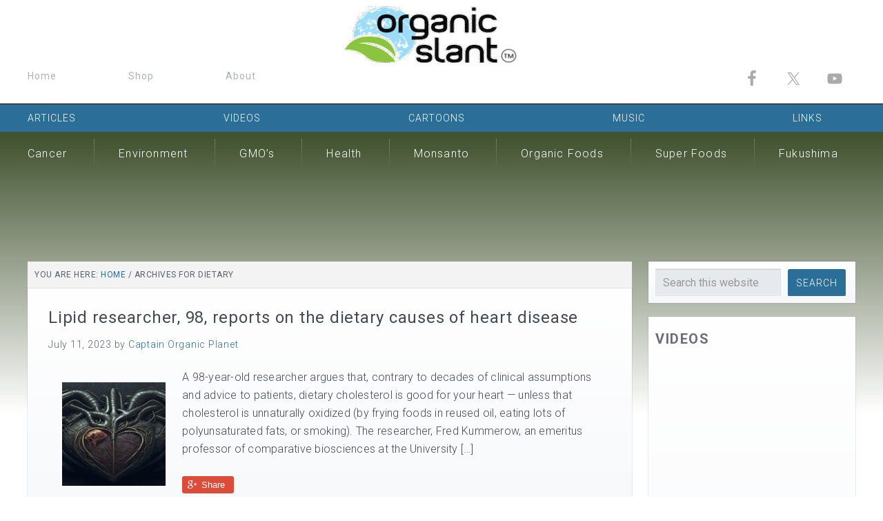

--- FILE ---
content_type: text/html; charset=UTF-8
request_url: https://organicslant.com/tag/dietary/
body_size: 16677
content:
<!DOCTYPE html>
<html lang="en-US">
<head >
<meta charset="UTF-8" />
		<meta name="robots" content="noindex" />
		<meta name="viewport" content="width=device-width, initial-scale=1" />
<title>dietary</title>
<meta name='robots' content='max-image-preview:large' />
	<style>img:is([sizes="auto" i], [sizes^="auto," i]) { contain-intrinsic-size: 3000px 1500px }</style>
	<link rel='dns-prefetch' href='//fonts.googleapis.com' />
<link rel="alternate" type="application/rss+xml" title="Organic Slant &raquo; Feed" href="https://organicslant.com/feed/" />
<link rel="alternate" type="application/rss+xml" title="Organic Slant &raquo; Comments Feed" href="https://organicslant.com/comments/feed/" />
<link rel="alternate" type="application/rss+xml" title="Organic Slant &raquo; dietary Tag Feed" href="https://organicslant.com/tag/dietary/feed/" />
<link rel="canonical" href="https://organicslant.com/tag/dietary/" />
<script type="text/javascript">
/* <![CDATA[ */
window._wpemojiSettings = {"baseUrl":"https:\/\/s.w.org\/images\/core\/emoji\/16.0.1\/72x72\/","ext":".png","svgUrl":"https:\/\/s.w.org\/images\/core\/emoji\/16.0.1\/svg\/","svgExt":".svg","source":{"concatemoji":"https:\/\/organicslant.com\/wp-includes\/js\/wp-emoji-release.min.js?ver=6.8.3"}};
/*! This file is auto-generated */
!function(s,n){var o,i,e;function c(e){try{var t={supportTests:e,timestamp:(new Date).valueOf()};sessionStorage.setItem(o,JSON.stringify(t))}catch(e){}}function p(e,t,n){e.clearRect(0,0,e.canvas.width,e.canvas.height),e.fillText(t,0,0);var t=new Uint32Array(e.getImageData(0,0,e.canvas.width,e.canvas.height).data),a=(e.clearRect(0,0,e.canvas.width,e.canvas.height),e.fillText(n,0,0),new Uint32Array(e.getImageData(0,0,e.canvas.width,e.canvas.height).data));return t.every(function(e,t){return e===a[t]})}function u(e,t){e.clearRect(0,0,e.canvas.width,e.canvas.height),e.fillText(t,0,0);for(var n=e.getImageData(16,16,1,1),a=0;a<n.data.length;a++)if(0!==n.data[a])return!1;return!0}function f(e,t,n,a){switch(t){case"flag":return n(e,"\ud83c\udff3\ufe0f\u200d\u26a7\ufe0f","\ud83c\udff3\ufe0f\u200b\u26a7\ufe0f")?!1:!n(e,"\ud83c\udde8\ud83c\uddf6","\ud83c\udde8\u200b\ud83c\uddf6")&&!n(e,"\ud83c\udff4\udb40\udc67\udb40\udc62\udb40\udc65\udb40\udc6e\udb40\udc67\udb40\udc7f","\ud83c\udff4\u200b\udb40\udc67\u200b\udb40\udc62\u200b\udb40\udc65\u200b\udb40\udc6e\u200b\udb40\udc67\u200b\udb40\udc7f");case"emoji":return!a(e,"\ud83e\udedf")}return!1}function g(e,t,n,a){var r="undefined"!=typeof WorkerGlobalScope&&self instanceof WorkerGlobalScope?new OffscreenCanvas(300,150):s.createElement("canvas"),o=r.getContext("2d",{willReadFrequently:!0}),i=(o.textBaseline="top",o.font="600 32px Arial",{});return e.forEach(function(e){i[e]=t(o,e,n,a)}),i}function t(e){var t=s.createElement("script");t.src=e,t.defer=!0,s.head.appendChild(t)}"undefined"!=typeof Promise&&(o="wpEmojiSettingsSupports",i=["flag","emoji"],n.supports={everything:!0,everythingExceptFlag:!0},e=new Promise(function(e){s.addEventListener("DOMContentLoaded",e,{once:!0})}),new Promise(function(t){var n=function(){try{var e=JSON.parse(sessionStorage.getItem(o));if("object"==typeof e&&"number"==typeof e.timestamp&&(new Date).valueOf()<e.timestamp+604800&&"object"==typeof e.supportTests)return e.supportTests}catch(e){}return null}();if(!n){if("undefined"!=typeof Worker&&"undefined"!=typeof OffscreenCanvas&&"undefined"!=typeof URL&&URL.createObjectURL&&"undefined"!=typeof Blob)try{var e="postMessage("+g.toString()+"("+[JSON.stringify(i),f.toString(),p.toString(),u.toString()].join(",")+"));",a=new Blob([e],{type:"text/javascript"}),r=new Worker(URL.createObjectURL(a),{name:"wpTestEmojiSupports"});return void(r.onmessage=function(e){c(n=e.data),r.terminate(),t(n)})}catch(e){}c(n=g(i,f,p,u))}t(n)}).then(function(e){for(var t in e)n.supports[t]=e[t],n.supports.everything=n.supports.everything&&n.supports[t],"flag"!==t&&(n.supports.everythingExceptFlag=n.supports.everythingExceptFlag&&n.supports[t]);n.supports.everythingExceptFlag=n.supports.everythingExceptFlag&&!n.supports.flag,n.DOMReady=!1,n.readyCallback=function(){n.DOMReady=!0}}).then(function(){return e}).then(function(){var e;n.supports.everything||(n.readyCallback(),(e=n.source||{}).concatemoji?t(e.concatemoji):e.wpemoji&&e.twemoji&&(t(e.twemoji),t(e.wpemoji)))}))}((window,document),window._wpemojiSettings);
/* ]]> */
</script>
<link rel='stylesheet' id='givewp-campaign-blocks-fonts-css' href='https://fonts.googleapis.com/css2?family=Inter%3Awght%40400%3B500%3B600%3B700&#038;display=swap&#038;ver=6.8.3' type='text/css' media='all' />
<link rel='stylesheet' id='genesis-simple-share-plugin-css-css' href='https://organicslant.com/wp-content/plugins/genesis-simple-share/assets/css/share.min.css?ver=0.1.0' type='text/css' media='all' />
<link rel='stylesheet' id='genesis-simple-share-genericons-css-css' href='https://organicslant.com/wp-content/plugins/genesis-simple-share/assets/css/genericons.min.css?ver=0.1.0' type='text/css' media='all' />
<link rel='stylesheet' id='news-pro-theme-css' href='https://organicslant.com/wp-content/themes/news-pro/style.css?ver=3.0.2' type='text/css' media='all' />
<style id='wp-emoji-styles-inline-css' type='text/css'>

	img.wp-smiley, img.emoji {
		display: inline !important;
		border: none !important;
		box-shadow: none !important;
		height: 1em !important;
		width: 1em !important;
		margin: 0 0.07em !important;
		vertical-align: -0.1em !important;
		background: none !important;
		padding: 0 !important;
	}
</style>
<link rel='stylesheet' id='wp-block-library-css' href='https://organicslant.com/wp-includes/css/dist/block-library/style.min.css?ver=6.8.3' type='text/css' media='all' />
<style id='classic-theme-styles-inline-css' type='text/css'>
/*! This file is auto-generated */
.wp-block-button__link{color:#fff;background-color:#32373c;border-radius:9999px;box-shadow:none;text-decoration:none;padding:calc(.667em + 2px) calc(1.333em + 2px);font-size:1.125em}.wp-block-file__button{background:#32373c;color:#fff;text-decoration:none}
</style>
<style id='givewp-campaign-comments-block-style-inline-css' type='text/css'>
.givewp-campaign-comment-block-card{display:flex;gap:var(--givewp-spacing-3);padding:var(--givewp-spacing-4) 0}.givewp-campaign-comment-block-card__avatar{align-items:center;border-radius:50%;display:flex;height:40px;justify-content:center;width:40px}.givewp-campaign-comment-block-card__avatar img{align-items:center;border-radius:50%;display:flex;height:auto;justify-content:center;min-width:40px;width:100%}.givewp-campaign-comment-block-card__donor-name{color:var(--givewp-neutral-700);font-size:1rem;font-weight:600;line-height:1.5;margin:0;text-align:left}.givewp-campaign-comment-block-card__details{align-items:center;color:var(--givewp-neutral-400);display:flex;font-size:.875rem;font-weight:500;gap:var(--givewp-spacing-2);height:auto;line-height:1.43;margin:2px 0 var(--givewp-spacing-3) 0;text-align:left}.givewp-campaign-comment-block-card__comment{color:var(--givewp-neutral-700);font-size:1rem;line-height:1.5;margin:0;text-align:left}.givewp-campaign-comment-block-card__read-more{background:none;border:none;color:var(--givewp-blue-500);cursor:pointer;font-size:.875rem;line-height:1.43;outline:none;padding:0}
.givewp-campaign-comments-block-empty-state{align-items:center;background-color:var(--givewp-shades-white);border:1px solid var(--givewp-neutral-50);border-radius:.5rem;display:flex;flex-direction:column;justify-content:center;padding:var(--givewp-spacing-6)}.givewp-campaign-comments-block-empty-state__details{align-items:center;display:flex;flex-direction:column;gap:var(--givewp-spacing-1);justify-content:center;margin:.875rem 0}.givewp-campaign-comments-block-empty-state__title{color:var(--givewp-neutral-700);font-size:1rem;font-weight:500;margin:0}.givewp-campaign-comments-block-empty-state__description{color:var(--givewp-neutral-700);font-size:.875rem;line-height:1.43;margin:0}
.givewp-campaign-comment-block{background-color:var(--givewp-shades-white);display:flex;flex-direction:column;gap:var(--givewp-spacing-2);padding:var(--givewp-spacing-6) 0}.givewp-campaign-comment-block__title{color:var(--givewp-neutral-900);font-size:18px;font-weight:600;line-height:1.56;margin:0;text-align:left}.givewp-campaign-comment-block__cta{align-items:center;background-color:var(--givewp-neutral-50);border-radius:4px;color:var(--giewp-neutral-500);display:flex;font-size:14px;font-weight:600;gap:8px;height:36px;line-height:1.43;margin:0;padding:var(--givewp-spacing-2) var(--givewp-spacing-4);text-align:left}

</style>
<style id='givewp-campaign-cover-block-style-inline-css' type='text/css'>
.givewp-campaign-selector{border:1px solid #e5e7eb;border-radius:5px;box-shadow:0 2px 4px 0 rgba(0,0,0,.05);display:flex;flex-direction:column;gap:20px;padding:40px 24px}.givewp-campaign-selector__label{padding-bottom:16px}.givewp-campaign-selector__select input[type=text]:focus{border-color:transparent;box-shadow:0 0 0 1px transparent;outline:2px solid transparent}.givewp-campaign-selector__logo{align-self:center}.givewp-campaign-selector__open{background:#2271b1;border:none;border-radius:5px;color:#fff;cursor:pointer;padding:.5rem 1rem}.givewp-campaign-selector__submit{background-color:#27ae60;border:0;border-radius:5px;color:#fff;font-weight:700;outline:none;padding:1rem;text-align:center;transition:.2s;width:100%}.givewp-campaign-selector__submit:disabled{background-color:#f3f4f6;color:#9ca0af}.givewp-campaign-selector__submit:hover:not(:disabled){cursor:pointer;filter:brightness(1.2)}
.givewp-campaign-cover-block__button{align-items:center;border:1px solid #2271b1;border-radius:2px;color:#2271b1;display:flex;justify-content:center;margin-bottom:.5rem;min-height:32px;width:100%}.givewp-campaign-cover-block__image{border-radius:2px;display:flex;flex-grow:1;margin-bottom:.5rem;max-height:4.44rem;-o-object-fit:cover;object-fit:cover;width:100%}.givewp-campaign-cover-block__help-text{color:#4b5563;font-size:.75rem;font-stretch:normal;font-style:normal;font-weight:400;letter-spacing:normal;line-height:1.4;text-align:left}.givewp-campaign-cover-block__edit-campaign-link{align-items:center;display:inline-flex;font-size:.75rem;font-stretch:normal;font-style:normal;font-weight:400;gap:.125rem;line-height:1.4}.givewp-campaign-cover-block__edit-campaign-link svg{fill:currentColor;height:1.25rem;width:1.25rem}.givewp-campaign-cover-block-preview__image{align-items:center;display:flex;height:100%;justify-content:center;width:100%}

</style>
<style id='givewp-campaign-donations-style-inline-css' type='text/css'>
.givewp-campaign-donations-block{padding:1.5rem 0}.givewp-campaign-donations-block *{font-family:Inter,sans-serif}.givewp-campaign-donations-block .givewp-campaign-donations-block__header{align-items:center;display:flex;justify-content:space-between;margin-bottom:.5rem}.givewp-campaign-donations-block .givewp-campaign-donations-block__title{color:var(--givewp-neutral-900);font-size:1.125rem;font-weight:600;line-height:1.56;margin:0}.givewp-campaign-donations-block .givewp-campaign-donations-block__donations{display:grid;gap:.5rem;margin:0;padding:0}.givewp-campaign-donations-block .givewp-campaign-donations-block__donation,.givewp-campaign-donations-block .givewp-campaign-donations-block__empty-state{background-color:var(--givewp-shades-white);border:1px solid var(--givewp-neutral-50);border-radius:.5rem;display:flex;padding:1rem}.givewp-campaign-donations-block .givewp-campaign-donations-block__donation{align-items:center;gap:.75rem}.givewp-campaign-donations-block .givewp-campaign-donations-block__donation-icon{align-items:center;display:flex}.givewp-campaign-donations-block .givewp-campaign-donations-block__donation-icon img{border-radius:100%;height:2.5rem;-o-object-fit:cover;object-fit:cover;width:2.5rem}.givewp-campaign-donations-block .givewp-campaign-donations-block__donation-info{display:flex;flex-direction:column;justify-content:center;row-gap:.25rem}.givewp-campaign-donations-block .givewp-campaign-donations-block__donation-description{color:var(--givewp-neutral-500);font-size:1rem;font-weight:500;line-height:1.5;margin:0}.givewp-campaign-donations-block .givewp-campaign-donations-block__donation-description strong{color:var(--givewp-neutral-700);font-weight:600}.givewp-campaign-donations-block .givewp-campaign-donations-block__donation-date{align-items:center;color:var(--givewp-neutral-400);display:flex;font-size:.875rem;font-weight:500;line-height:1.43}.givewp-campaign-donations-block .givewp-campaign-donations-block__donation-ribbon{align-items:center;border-radius:100%;color:#1f2937;display:flex;height:1.25rem;justify-content:center;margin-left:auto;width:1.25rem}.givewp-campaign-donations-block .givewp-campaign-donations-block__donation-ribbon[data-position="1"]{background-color:gold}.givewp-campaign-donations-block .givewp-campaign-donations-block__donation-ribbon[data-position="2"]{background-color:silver}.givewp-campaign-donations-block .givewp-campaign-donations-block__donation-ribbon[data-position="3"]{background-color:#cd7f32;color:#fffaf2}.givewp-campaign-donations-block .givewp-campaign-donations-block__donation-amount{color:var(--givewp-neutral-700);font-size:1.125rem;font-weight:600;line-height:1.56;margin-left:auto}.givewp-campaign-donations-block .givewp-campaign-donations-block__footer{display:flex;justify-content:center;margin-top:.5rem}.givewp-campaign-donations-block .givewp-campaign-donations-block__donate-button button.givewp-donation-form-modal__open,.givewp-campaign-donations-block .givewp-campaign-donations-block__empty-button button.givewp-donation-form-modal__open,.givewp-campaign-donations-block .givewp-campaign-donations-block__load-more-button{background:none!important;border:1px solid var(--givewp-primary-color);border-radius:.5rem;color:var(--givewp-primary-color)!important;font-size:.875rem;font-weight:600;line-height:1.43;padding:.25rem 1rem!important}.givewp-campaign-donations-block .givewp-campaign-donations-block__donate-button button.givewp-donation-form-modal__open:hover,.givewp-campaign-donations-block .givewp-campaign-donations-block__empty-button button.givewp-donation-form-modal__open:hover,.givewp-campaign-donations-block .givewp-campaign-donations-block__load-more-button:hover{background:var(--givewp-primary-color)!important;color:var(--givewp-shades-white)!important}.givewp-campaign-donations-block .givewp-campaign-donations-block__empty-state{align-items:center;flex-direction:column;padding:1.5rem}.givewp-campaign-donations-block .givewp-campaign-donations-block__empty-description,.givewp-campaign-donations-block .givewp-campaign-donations-block__empty-title{color:var(--givewp-neutral-700);margin:0}.givewp-campaign-donations-block .givewp-campaign-donations-block__empty-title{font-size:1rem;font-weight:500;line-height:1.5}.givewp-campaign-donations-block .givewp-campaign-donations-block__empty-description{font-size:.875rem;line-height:1.43;margin-top:.25rem}.givewp-campaign-donations-block .givewp-campaign-donations-block__empty-icon{color:var(--givewp-secondary-color);margin-bottom:.875rem;order:-1}.givewp-campaign-donations-block .givewp-campaign-donations-block__empty-button{margin-top:.875rem}.givewp-campaign-donations-block .givewp-campaign-donations-block__empty-button button.givewp-donation-form-modal__open{border-radius:.25rem;padding:.5rem 1rem!important}

</style>
<link rel='stylesheet' id='givewp-campaign-donors-style-css' href='https://organicslant.com/wp-content/plugins/give/build/campaignDonorsBlockApp.css?ver=1.0.0' type='text/css' media='all' />
<style id='givewp-campaign-form-style-inline-css' type='text/css'>
.givewp-donation-form-modal{outline:none;overflow-y:scroll;padding:1rem;width:100%}.givewp-donation-form-modal[data-entering=true]{animation:modal-fade .3s,modal-zoom .6s}@keyframes modal-fade{0%{opacity:0}to{opacity:1}}@keyframes modal-zoom{0%{transform:scale(.8)}to{transform:scale(1)}}.givewp-donation-form-modal__overlay{align-items:center;background:rgba(0,0,0,.7);display:flex;flex-direction:column;height:var(--visual-viewport-height);justify-content:center;left:0;position:fixed;top:0;width:100vw;z-index:100}.givewp-donation-form-modal__overlay[data-loading=true]{display:none}.givewp-donation-form-modal__overlay[data-entering=true]{animation:modal-fade .3s}.givewp-donation-form-modal__overlay[data-exiting=true]{animation:modal-fade .15s ease-in reverse}.givewp-donation-form-modal__open__spinner{left:50%;line-height:1;position:absolute;top:50%;transform:translate(-50%,-50%);z-index:100}.givewp-donation-form-modal__open{position:relative}.givewp-donation-form-modal__close{background:#e7e8ed;border:1px solid transparent;border-radius:50%;cursor:pointer;display:flex;padding:.75rem;position:fixed;right:25px;top:25px;transition:.2s;width:-moz-fit-content;width:fit-content;z-index:999}.givewp-donation-form-modal__close svg{height:1rem;width:1rem}.givewp-donation-form-modal__close:active,.givewp-donation-form-modal__close:focus,.givewp-donation-form-modal__close:hover{background-color:#caccd7;border:1px solid #caccd7}.admin-bar .givewp-donation-form-modal{margin-top:32px}.admin-bar .givewp-donation-form-modal__close{top:57px}
.givewp-entity-selector{border:1px solid #e5e7eb;border-radius:5px;box-shadow:0 2px 4px 0 rgba(0,0,0,.05);display:flex;flex-direction:column;gap:20px;padding:40px 24px}.givewp-entity-selector__label{padding-bottom:16px}.givewp-entity-selector__select input[type=text]:focus{border-color:transparent;box-shadow:0 0 0 1px transparent;outline:2px solid transparent}.givewp-entity-selector__logo{align-self:center}.givewp-entity-selector__open{background:#2271b1;border:none;border-radius:5px;color:#fff;cursor:pointer;padding:.5rem 1rem}.givewp-entity-selector__submit{background-color:#27ae60;border:0;border-radius:5px;color:#fff;font-weight:700;outline:none;padding:1rem;text-align:center;transition:.2s;width:100%}.givewp-entity-selector__submit:disabled{background-color:#f3f4f6;color:#9ca0af}.givewp-entity-selector__submit:hover:not(:disabled){cursor:pointer;filter:brightness(1.2)}
.givewp-campaign-selector{border:1px solid #e5e7eb;border-radius:5px;box-shadow:0 2px 4px 0 rgba(0,0,0,.05);display:flex;flex-direction:column;gap:20px;padding:40px 24px}.givewp-campaign-selector__label{padding-bottom:16px}.givewp-campaign-selector__select input[type=text]:focus{border-color:transparent;box-shadow:0 0 0 1px transparent;outline:2px solid transparent}.givewp-campaign-selector__logo{align-self:center}.givewp-campaign-selector__open{background:#2271b1;border:none;border-radius:5px;color:#fff;cursor:pointer;padding:.5rem 1rem}.givewp-campaign-selector__submit{background-color:#27ae60;border:0;border-radius:5px;color:#fff;font-weight:700;outline:none;padding:1rem;text-align:center;transition:.2s;width:100%}.givewp-campaign-selector__submit:disabled{background-color:#f3f4f6;color:#9ca0af}.givewp-campaign-selector__submit:hover:not(:disabled){cursor:pointer;filter:brightness(1.2)}
.givewp-donation-form-link,.givewp-donation-form-modal__open{background:var(--givewp-primary-color,#2271b1);border:none;border-radius:5px;color:#fff;cursor:pointer;font-family:-apple-system,BlinkMacSystemFont,Segoe UI,Roboto,Oxygen-Sans,Ubuntu,Cantarell,Helvetica Neue,sans-serif;font-size:1rem;font-weight:500!important;line-height:1.5;padding:.75rem 1.25rem!important;text-decoration:none!important;transition:all .2s ease;width:100%}.givewp-donation-form-link:active,.givewp-donation-form-link:focus,.givewp-donation-form-link:focus-visible,.givewp-donation-form-link:hover,.givewp-donation-form-modal__open:active,.givewp-donation-form-modal__open:focus,.givewp-donation-form-modal__open:focus-visible,.givewp-donation-form-modal__open:hover{background-color:color-mix(in srgb,var(--givewp-primary-color,#2271b1),#000 20%)}.components-input-control__label{width:100%}.wp-block-givewp-campaign-form{position:relative}.wp-block-givewp-campaign-form form[id*=give-form] #give-gateway-radio-list>li input[type=radio]{display:inline-block}.wp-block-givewp-campaign-form iframe{pointer-events:none;width:100%!important}.give-change-donation-form-btn svg{margin-top:3px}.givewp-default-form-toggle{margin-top:var(--givewp-spacing-4)}

</style>
<style id='givewp-campaign-goal-style-inline-css' type='text/css'>
.givewp-campaign-goal{display:flex;flex-direction:column;gap:.5rem;padding-bottom:1rem}.givewp-campaign-goal__container{display:flex;flex-direction:row;justify-content:space-between}.givewp-campaign-goal__container-item{display:flex;flex-direction:column;gap:.2rem}.givewp-campaign-goal__container-item span{color:var(--givewp-neutral-500);font-size:12px;font-weight:600;letter-spacing:.48px;line-height:1.5;text-transform:uppercase}.givewp-campaign-goal__container-item strong{color:var(--givewp-neutral-900);font-size:20px;font-weight:600;line-height:1.6}.givewp-campaign-goal__progress-bar{display:flex}.givewp-campaign-goal__progress-bar-container{background-color:#f2f2f2;border-radius:14px;box-shadow:inset 0 1px 4px 0 rgba(0,0,0,.09);display:flex;flex-grow:1;height:8px}.givewp-campaign-goal__progress-bar-progress{background:var(--givewp-secondary-color,#2d802f);border-radius:14px;box-shadow:inset 0 1px 4px 0 rgba(0,0,0,.09);display:flex;height:8px}

</style>
<style id='givewp-campaign-stats-block-style-inline-css' type='text/css'>
.givewp-campaign-stats-block span{color:var(--givewp-neutral-500);display:block;font-size:12px;font-weight:600;letter-spacing:.48px;line-height:1.5;margin-bottom:2px;text-align:left;text-transform:uppercase}.givewp-campaign-stats-block strong{color:var(--givewp-neutral-900);font-size:20px;font-weight:600;letter-spacing:normal;line-height:1.6}

</style>
<style id='givewp-campaign-donate-button-style-inline-css' type='text/css'>
.givewp-donation-form-link,.givewp-donation-form-modal__open{background:var(--givewp-primary-color,#2271b1);border:none;border-radius:5px;color:#fff;cursor:pointer;font-family:-apple-system,BlinkMacSystemFont,Segoe UI,Roboto,Oxygen-Sans,Ubuntu,Cantarell,Helvetica Neue,sans-serif;font-size:1rem;font-weight:500!important;line-height:1.5;padding:.75rem 1.25rem!important;text-decoration:none!important;transition:all .2s ease;width:100%}.givewp-donation-form-link:active,.givewp-donation-form-link:focus,.givewp-donation-form-link:focus-visible,.givewp-donation-form-link:hover,.givewp-donation-form-modal__open:active,.givewp-donation-form-modal__open:focus,.givewp-donation-form-modal__open:focus-visible,.givewp-donation-form-modal__open:hover{background-color:color-mix(in srgb,var(--givewp-primary-color,#2271b1),#000 20%)}.give-change-donation-form-btn svg{margin-top:3px}.givewp-default-form-toggle{margin-top:var(--givewp-spacing-4)}

</style>
<style id='global-styles-inline-css' type='text/css'>
:root{--wp--preset--aspect-ratio--square: 1;--wp--preset--aspect-ratio--4-3: 4/3;--wp--preset--aspect-ratio--3-4: 3/4;--wp--preset--aspect-ratio--3-2: 3/2;--wp--preset--aspect-ratio--2-3: 2/3;--wp--preset--aspect-ratio--16-9: 16/9;--wp--preset--aspect-ratio--9-16: 9/16;--wp--preset--color--black: #000000;--wp--preset--color--cyan-bluish-gray: #abb8c3;--wp--preset--color--white: #ffffff;--wp--preset--color--pale-pink: #f78da7;--wp--preset--color--vivid-red: #cf2e2e;--wp--preset--color--luminous-vivid-orange: #ff6900;--wp--preset--color--luminous-vivid-amber: #fcb900;--wp--preset--color--light-green-cyan: #7bdcb5;--wp--preset--color--vivid-green-cyan: #00d084;--wp--preset--color--pale-cyan-blue: #8ed1fc;--wp--preset--color--vivid-cyan-blue: #0693e3;--wp--preset--color--vivid-purple: #9b51e0;--wp--preset--gradient--vivid-cyan-blue-to-vivid-purple: linear-gradient(135deg,rgba(6,147,227,1) 0%,rgb(155,81,224) 100%);--wp--preset--gradient--light-green-cyan-to-vivid-green-cyan: linear-gradient(135deg,rgb(122,220,180) 0%,rgb(0,208,130) 100%);--wp--preset--gradient--luminous-vivid-amber-to-luminous-vivid-orange: linear-gradient(135deg,rgba(252,185,0,1) 0%,rgba(255,105,0,1) 100%);--wp--preset--gradient--luminous-vivid-orange-to-vivid-red: linear-gradient(135deg,rgba(255,105,0,1) 0%,rgb(207,46,46) 100%);--wp--preset--gradient--very-light-gray-to-cyan-bluish-gray: linear-gradient(135deg,rgb(238,238,238) 0%,rgb(169,184,195) 100%);--wp--preset--gradient--cool-to-warm-spectrum: linear-gradient(135deg,rgb(74,234,220) 0%,rgb(151,120,209) 20%,rgb(207,42,186) 40%,rgb(238,44,130) 60%,rgb(251,105,98) 80%,rgb(254,248,76) 100%);--wp--preset--gradient--blush-light-purple: linear-gradient(135deg,rgb(255,206,236) 0%,rgb(152,150,240) 100%);--wp--preset--gradient--blush-bordeaux: linear-gradient(135deg,rgb(254,205,165) 0%,rgb(254,45,45) 50%,rgb(107,0,62) 100%);--wp--preset--gradient--luminous-dusk: linear-gradient(135deg,rgb(255,203,112) 0%,rgb(199,81,192) 50%,rgb(65,88,208) 100%);--wp--preset--gradient--pale-ocean: linear-gradient(135deg,rgb(255,245,203) 0%,rgb(182,227,212) 50%,rgb(51,167,181) 100%);--wp--preset--gradient--electric-grass: linear-gradient(135deg,rgb(202,248,128) 0%,rgb(113,206,126) 100%);--wp--preset--gradient--midnight: linear-gradient(135deg,rgb(2,3,129) 0%,rgb(40,116,252) 100%);--wp--preset--font-size--small: 13px;--wp--preset--font-size--medium: 20px;--wp--preset--font-size--large: 36px;--wp--preset--font-size--x-large: 42px;--wp--preset--spacing--20: 0.44rem;--wp--preset--spacing--30: 0.67rem;--wp--preset--spacing--40: 1rem;--wp--preset--spacing--50: 1.5rem;--wp--preset--spacing--60: 2.25rem;--wp--preset--spacing--70: 3.38rem;--wp--preset--spacing--80: 5.06rem;--wp--preset--shadow--natural: 6px 6px 9px rgba(0, 0, 0, 0.2);--wp--preset--shadow--deep: 12px 12px 50px rgba(0, 0, 0, 0.4);--wp--preset--shadow--sharp: 6px 6px 0px rgba(0, 0, 0, 0.2);--wp--preset--shadow--outlined: 6px 6px 0px -3px rgba(255, 255, 255, 1), 6px 6px rgba(0, 0, 0, 1);--wp--preset--shadow--crisp: 6px 6px 0px rgba(0, 0, 0, 1);}:where(.is-layout-flex){gap: 0.5em;}:where(.is-layout-grid){gap: 0.5em;}body .is-layout-flex{display: flex;}.is-layout-flex{flex-wrap: wrap;align-items: center;}.is-layout-flex > :is(*, div){margin: 0;}body .is-layout-grid{display: grid;}.is-layout-grid > :is(*, div){margin: 0;}:where(.wp-block-columns.is-layout-flex){gap: 2em;}:where(.wp-block-columns.is-layout-grid){gap: 2em;}:where(.wp-block-post-template.is-layout-flex){gap: 1.25em;}:where(.wp-block-post-template.is-layout-grid){gap: 1.25em;}.has-black-color{color: var(--wp--preset--color--black) !important;}.has-cyan-bluish-gray-color{color: var(--wp--preset--color--cyan-bluish-gray) !important;}.has-white-color{color: var(--wp--preset--color--white) !important;}.has-pale-pink-color{color: var(--wp--preset--color--pale-pink) !important;}.has-vivid-red-color{color: var(--wp--preset--color--vivid-red) !important;}.has-luminous-vivid-orange-color{color: var(--wp--preset--color--luminous-vivid-orange) !important;}.has-luminous-vivid-amber-color{color: var(--wp--preset--color--luminous-vivid-amber) !important;}.has-light-green-cyan-color{color: var(--wp--preset--color--light-green-cyan) !important;}.has-vivid-green-cyan-color{color: var(--wp--preset--color--vivid-green-cyan) !important;}.has-pale-cyan-blue-color{color: var(--wp--preset--color--pale-cyan-blue) !important;}.has-vivid-cyan-blue-color{color: var(--wp--preset--color--vivid-cyan-blue) !important;}.has-vivid-purple-color{color: var(--wp--preset--color--vivid-purple) !important;}.has-black-background-color{background-color: var(--wp--preset--color--black) !important;}.has-cyan-bluish-gray-background-color{background-color: var(--wp--preset--color--cyan-bluish-gray) !important;}.has-white-background-color{background-color: var(--wp--preset--color--white) !important;}.has-pale-pink-background-color{background-color: var(--wp--preset--color--pale-pink) !important;}.has-vivid-red-background-color{background-color: var(--wp--preset--color--vivid-red) !important;}.has-luminous-vivid-orange-background-color{background-color: var(--wp--preset--color--luminous-vivid-orange) !important;}.has-luminous-vivid-amber-background-color{background-color: var(--wp--preset--color--luminous-vivid-amber) !important;}.has-light-green-cyan-background-color{background-color: var(--wp--preset--color--light-green-cyan) !important;}.has-vivid-green-cyan-background-color{background-color: var(--wp--preset--color--vivid-green-cyan) !important;}.has-pale-cyan-blue-background-color{background-color: var(--wp--preset--color--pale-cyan-blue) !important;}.has-vivid-cyan-blue-background-color{background-color: var(--wp--preset--color--vivid-cyan-blue) !important;}.has-vivid-purple-background-color{background-color: var(--wp--preset--color--vivid-purple) !important;}.has-black-border-color{border-color: var(--wp--preset--color--black) !important;}.has-cyan-bluish-gray-border-color{border-color: var(--wp--preset--color--cyan-bluish-gray) !important;}.has-white-border-color{border-color: var(--wp--preset--color--white) !important;}.has-pale-pink-border-color{border-color: var(--wp--preset--color--pale-pink) !important;}.has-vivid-red-border-color{border-color: var(--wp--preset--color--vivid-red) !important;}.has-luminous-vivid-orange-border-color{border-color: var(--wp--preset--color--luminous-vivid-orange) !important;}.has-luminous-vivid-amber-border-color{border-color: var(--wp--preset--color--luminous-vivid-amber) !important;}.has-light-green-cyan-border-color{border-color: var(--wp--preset--color--light-green-cyan) !important;}.has-vivid-green-cyan-border-color{border-color: var(--wp--preset--color--vivid-green-cyan) !important;}.has-pale-cyan-blue-border-color{border-color: var(--wp--preset--color--pale-cyan-blue) !important;}.has-vivid-cyan-blue-border-color{border-color: var(--wp--preset--color--vivid-cyan-blue) !important;}.has-vivid-purple-border-color{border-color: var(--wp--preset--color--vivid-purple) !important;}.has-vivid-cyan-blue-to-vivid-purple-gradient-background{background: var(--wp--preset--gradient--vivid-cyan-blue-to-vivid-purple) !important;}.has-light-green-cyan-to-vivid-green-cyan-gradient-background{background: var(--wp--preset--gradient--light-green-cyan-to-vivid-green-cyan) !important;}.has-luminous-vivid-amber-to-luminous-vivid-orange-gradient-background{background: var(--wp--preset--gradient--luminous-vivid-amber-to-luminous-vivid-orange) !important;}.has-luminous-vivid-orange-to-vivid-red-gradient-background{background: var(--wp--preset--gradient--luminous-vivid-orange-to-vivid-red) !important;}.has-very-light-gray-to-cyan-bluish-gray-gradient-background{background: var(--wp--preset--gradient--very-light-gray-to-cyan-bluish-gray) !important;}.has-cool-to-warm-spectrum-gradient-background{background: var(--wp--preset--gradient--cool-to-warm-spectrum) !important;}.has-blush-light-purple-gradient-background{background: var(--wp--preset--gradient--blush-light-purple) !important;}.has-blush-bordeaux-gradient-background{background: var(--wp--preset--gradient--blush-bordeaux) !important;}.has-luminous-dusk-gradient-background{background: var(--wp--preset--gradient--luminous-dusk) !important;}.has-pale-ocean-gradient-background{background: var(--wp--preset--gradient--pale-ocean) !important;}.has-electric-grass-gradient-background{background: var(--wp--preset--gradient--electric-grass) !important;}.has-midnight-gradient-background{background: var(--wp--preset--gradient--midnight) !important;}.has-small-font-size{font-size: var(--wp--preset--font-size--small) !important;}.has-medium-font-size{font-size: var(--wp--preset--font-size--medium) !important;}.has-large-font-size{font-size: var(--wp--preset--font-size--large) !important;}.has-x-large-font-size{font-size: var(--wp--preset--font-size--x-large) !important;}
:where(.wp-block-post-template.is-layout-flex){gap: 1.25em;}:where(.wp-block-post-template.is-layout-grid){gap: 1.25em;}
:where(.wp-block-columns.is-layout-flex){gap: 2em;}:where(.wp-block-columns.is-layout-grid){gap: 2em;}
:root :where(.wp-block-pullquote){font-size: 1.5em;line-height: 1.6;}
</style>
<link rel='stylesheet' id='contact-form-7-css' href='https://organicslant.com/wp-content/plugins/contact-form-7/includes/css/styles.css?ver=6.1.4' type='text/css' media='all' />
<link rel='stylesheet' id='ctf_styles-css' href='https://organicslant.com/wp-content/plugins/custom-twitter-feeds/css/ctf-styles.min.css?ver=2.3.1' type='text/css' media='all' />
<link rel='stylesheet' id='give-styles-css' href='https://organicslant.com/wp-content/plugins/give/build/assets/dist/css/give.css?ver=4.14.0' type='text/css' media='all' />
<link rel='stylesheet' id='givewp-design-system-foundation-css' href='https://organicslant.com/wp-content/plugins/give/build/assets/dist/css/design-system/foundation.css?ver=1.2.0' type='text/css' media='all' />
<link rel='stylesheet' id='dashicons-css' href='https://organicslant.com/wp-includes/css/dashicons.min.css?ver=6.8.3' type='text/css' media='all' />
<link rel='stylesheet' id='google-font-lato-css' href='//fonts.googleapis.com/css?family=Roboto%3A500%2C400italic%2C300%2C700%2C300italic%2C400&#038;ver=3.0.2' type='text/css' media='all' />
<link rel='stylesheet' id='afn-font-awesome-css' href='https://organicslant.com/wp-content/themes/news-pro/css/font-awesome.min.css?ver=4.0.3' type='text/css' media='all' />
<link rel='stylesheet' id='simple-social-icons-font-css' href='https://organicslant.com/wp-content/plugins/simple-social-icons/css/style.css?ver=4.0.0' type='text/css' media='all' />
<link rel='stylesheet' id='__EPYT__style-css' href='https://organicslant.com/wp-content/plugins/youtube-embed-plus/styles/ytprefs.min.css?ver=14.2.4' type='text/css' media='all' />
<style id='__EPYT__style-inline-css' type='text/css'>

                .epyt-gallery-thumb {
                        width: 33.333%;
                }
                
</style>
<script type="text/javascript" src="https://organicslant.com/wp-includes/js/jquery/jquery.min.js?ver=3.7.1" id="jquery-core-js"></script>
<script type="text/javascript" src="https://organicslant.com/wp-includes/js/jquery/jquery-migrate.min.js?ver=3.4.1" id="jquery-migrate-js"></script>
<script type="text/javascript" src="https://organicslant.com/wp-content/plugins/genesis-simple-share/assets/js/sharrre/jquery.sharrre.min.js?ver=0.1.0" id="genesis-simple-share-plugin-js-js"></script>
<script type="text/javascript" src="https://organicslant.com/wp-content/plugins/genesis-simple-share/assets/js/waypoints.min.js?ver=0.1.0" id="genesis-simple-share-waypoint-js-js"></script>
<script type="text/javascript" src="https://organicslant.com/wp-includes/js/dist/hooks.min.js?ver=4d63a3d491d11ffd8ac6" id="wp-hooks-js"></script>
<script type="text/javascript" src="https://organicslant.com/wp-includes/js/dist/i18n.min.js?ver=5e580eb46a90c2b997e6" id="wp-i18n-js"></script>
<script type="text/javascript" id="wp-i18n-js-after">
/* <![CDATA[ */
wp.i18n.setLocaleData( { 'text direction\u0004ltr': [ 'ltr' ] } );
/* ]]> */
</script>
<script type="text/javascript" id="give-js-extra">
/* <![CDATA[ */
var give_global_vars = {"ajaxurl":"https:\/\/organicslant.com\/wp-admin\/admin-ajax.php","checkout_nonce":"44f127fd63","currency":"USD","currency_sign":"$","currency_pos":"before","thousands_separator":",","decimal_separator":".","no_gateway":"Please select a payment method.","bad_minimum":"The minimum custom donation amount for this form is","bad_maximum":"The maximum custom donation amount for this form is","general_loading":"Loading...","purchase_loading":"Please Wait...","textForOverlayScreen":"<h3>Processing...<\/h3><p>This will only take a second!<\/p>","number_decimals":"2","is_test_mode":"1","give_version":"4.14.0","magnific_options":{"main_class":"give-modal","close_on_bg_click":false},"form_translation":{"payment-mode":"Please select payment mode.","give_first":"Please enter your first name.","give_last":"Please enter your last name.","give_email":"Please enter a valid email address.","give_user_login":"Invalid email address or username.","give_user_pass":"Enter a password.","give_user_pass_confirm":"Enter the password confirmation.","give_agree_to_terms":"You must agree to the terms and conditions."},"confirm_email_sent_message":"Please check your email and click on the link to access your complete donation history.","ajax_vars":{"ajaxurl":"https:\/\/organicslant.com\/wp-admin\/admin-ajax.php","ajaxNonce":"4a57b589c4","loading":"Loading","select_option":"Please select an option","default_gateway":"manual","permalinks":"1","number_decimals":2},"cookie_hash":"87de4ec47e93aeede116fdaa90dcaa81","session_nonce_cookie_name":"wp-give_session_reset_nonce_87de4ec47e93aeede116fdaa90dcaa81","session_cookie_name":"wp-give_session_87de4ec47e93aeede116fdaa90dcaa81","delete_session_nonce_cookie":"0"};
var giveApiSettings = {"root":"https:\/\/organicslant.com\/wp-json\/give-api\/v2\/","rest_base":"give-api\/v2"};
/* ]]> */
</script>
<script type="text/javascript" src="https://organicslant.com/wp-content/plugins/give/build/assets/dist/js/give.js?ver=8540f4f50a2032d9c5b5" id="give-js"></script>
<script type="text/javascript" src="https://organicslant.com/wp-content/themes/news-pro/js/responsive-menu.js?ver=1.0.0" id="news-responsive-menu-js"></script>
<script type="text/javascript" id="__ytprefs__-js-extra">
/* <![CDATA[ */
var _EPYT_ = {"ajaxurl":"https:\/\/organicslant.com\/wp-admin\/admin-ajax.php","security":"7a807d37bf","gallery_scrolloffset":"20","eppathtoscripts":"https:\/\/organicslant.com\/wp-content\/plugins\/youtube-embed-plus\/scripts\/","eppath":"https:\/\/organicslant.com\/wp-content\/plugins\/youtube-embed-plus\/","epresponsiveselector":"[\"iframe.__youtube_prefs_widget__\"]","epdovol":"1","version":"14.2.4","evselector":"iframe.__youtube_prefs__[src], iframe[src*=\"youtube.com\/embed\/\"], iframe[src*=\"youtube-nocookie.com\/embed\/\"]","ajax_compat":"","maxres_facade":"eager","ytapi_load":"light","pause_others":"","stopMobileBuffer":"1","facade_mode":"","not_live_on_channel":""};
/* ]]> */
</script>
<script type="text/javascript" src="https://organicslant.com/wp-content/plugins/youtube-embed-plus/scripts/ytprefs.min.js?ver=14.2.4" id="__ytprefs__-js"></script>
<link rel="https://api.w.org/" href="https://organicslant.com/wp-json/" /><link rel="alternate" title="JSON" type="application/json" href="https://organicslant.com/wp-json/wp/v2/tags/1766" /><link rel="EditURI" type="application/rsd+xml" title="RSD" href="https://organicslant.com/xmlrpc.php?rsd" />
<meta name="generator" content="Give v4.14.0" />
<link rel="pingback" href="https://organicslant.com/xmlrpc.php" />
<link rel="stylesheet" url="../css/font-awesome.min.css">
<script>!function(d,s,id){var js,fjs=d.getElementsByTagName(s)[0],p=/^https:/.test(d.location)?'https':'https';if(!d.getElementById(id)){js=d.createElement(s);js.id=id;js.src=p+"://platform.twitter.com/widgets.js";fjs.parentNode.insertBefore(js,fjs);}}(document,"script","twitter-wjs");</script>

<script async src="//platform.twitter.com/widgets.js" charset="utf-8"></script>

<div id="fb-root"></div>
<script>(function(d, s, id) {
  var js, fjs = d.getElementsByTagName(s)[0];
  if (d.getElementById(id)) return;
  js = d.createElement(s); js.id = id;
  js.src = "//connect.facebook.net/en_US/sdk.js#xfbml=1&version=v2.3";
  fjs.parentNode.insertBefore(js, fjs);
}(document, 'script', 'facebook-jssdk'));</script><style type="text/css">.site-title a { background: url(https://organicslant.com/wp-content/uploads/2025/07/cropped-organic-slant-logo-tm-trademark.png) no-repeat !important; }</style>
<link rel="icon" href="https://organicslant.com/wp-content/uploads/2017/12/cropped-organic-slant-website-logo-512w-32x32.jpg" sizes="32x32" />
<link rel="icon" href="https://organicslant.com/wp-content/uploads/2017/12/cropped-organic-slant-website-logo-512w-192x192.jpg" sizes="192x192" />
<link rel="apple-touch-icon" href="https://organicslant.com/wp-content/uploads/2017/12/cropped-organic-slant-website-logo-512w-180x180.jpg" />
<meta name="msapplication-TileImage" content="https://organicslant.com/wp-content/uploads/2017/12/cropped-organic-slant-website-logo-512w-270x270.jpg" />
</head>
<body class="archive tag tag-dietary tag-1766 wp-theme-genesis wp-child-theme-news-pro give-test-mode give-page custom-header header-image content-sidebar genesis-breadcrumbs-visible genesis-footer-widgets-visible" itemscope itemtype="https://schema.org/WebPage"><div class="site-container"><header class="site-header" itemscope itemtype="https://schema.org/WPHeader"><div class="wrap"><div class="title-area"><p class="site-title" itemprop="headline"><a href="https://organicslant.com/">Organic Slant</a></p></div><div class="widget-area header-widget-area"><section id="nav_menu-2" class="widget widget_nav_menu"><div class="widget-wrap"><nav class="nav-header" itemscope itemtype="https://schema.org/SiteNavigationElement"><ul id="menu-header-navigation" class="menu genesis-nav-menu"><li id="menu-item-523" class="menu-item menu-item-type-post_type menu-item-object-page menu-item-home menu-item-523"><a href="https://organicslant.com/" itemprop="url"><span itemprop="name">Home</span></a></li>
<li id="menu-item-524" class="menu-item menu-item-type-post_type menu-item-object-page menu-item-524"><a href="https://organicslant.com/shop/" itemprop="url"><span itemprop="name">Shop</span></a></li>
<li id="menu-item-525" class="menu-item menu-item-type-post_type menu-item-object-page menu-item-525"><a href="https://organicslant.com/about/" itemprop="url"><span itemprop="name">About</span></a></li>
</ul></nav></div></section>
<section id="simple-social-icons-3" class="widget simple-social-icons"><div class="widget-wrap"><ul class="aligncenter"><li class="ssi-facebook"><a href="https://facebook.com/organicslant" ><svg role="img" class="social-facebook" aria-labelledby="social-facebook-3"><title id="social-facebook-3">Facebook</title><use xlink:href="https://organicslant.com/wp-content/plugins/simple-social-icons/symbol-defs.svg#social-facebook"></use></svg></a></li><li class="ssi-twitter"><a href="https://twitter.com/organicslant" ><svg role="img" class="social-twitter" aria-labelledby="social-twitter-3"><title id="social-twitter-3">Twitter</title><use xlink:href="https://organicslant.com/wp-content/plugins/simple-social-icons/symbol-defs.svg#social-twitter"></use></svg></a></li><li class="ssi-youtube"><a href="https://youtube.com/organicslant" ><svg role="img" class="social-youtube" aria-labelledby="social-youtube-3"><title id="social-youtube-3">YouTube</title><use xlink:href="https://organicslant.com/wp-content/plugins/simple-social-icons/symbol-defs.svg#social-youtube"></use></svg></a></li></ul></div></section>
</div></div></header><nav class="nav-primary" aria-label="Main" itemscope itemtype="https://schema.org/SiteNavigationElement"><div class="wrap"><ul id="menu-sub-header-navigation" class="menu genesis-nav-menu menu-primary"><li id="menu-item-510" class="menu-item menu-item-type-post_type menu-item-object-page current_page_parent menu-item-510"><a href="https://organicslant.com/articles/" itemprop="url"><span itemprop="name">Articles</span></a></li>
<li id="menu-item-514" class="menu-item menu-item-type-taxonomy menu-item-object-category menu-item-514"><a href="https://organicslant.com/category/videos/" itemprop="url"><span itemprop="name">Videos</span></a></li>
<li id="menu-item-512" class="menu-item menu-item-type-taxonomy menu-item-object-category menu-item-512"><a href="https://organicslant.com/category/cartoons/" itemprop="url"><span itemprop="name">Cartoons</span></a></li>
<li id="menu-item-513" class="menu-item menu-item-type-taxonomy menu-item-object-category menu-item-513"><a href="https://organicslant.com/category/music/" itemprop="url"><span itemprop="name">Music</span></a></li>
<li id="menu-item-511" class="menu-item menu-item-type-post_type menu-item-object-page menu-item-511"><a href="https://organicslant.com/links/" itemprop="url"><span itemprop="name">Links</span></a></li>
</ul></div></nav><nav class="nav-secondary" aria-label="Secondary" itemscope itemtype="https://schema.org/SiteNavigationElement"><div class="wrap"><ul id="menu-category-navigation" class="menu genesis-nav-menu menu-secondary"><li id="menu-item-515" class="menu-item menu-item-type-taxonomy menu-item-object-category menu-item-515"><a href="https://organicslant.com/category/cancer/" itemprop="url"><span itemprop="name">Cancer</span></a></li>
<li id="menu-item-516" class="menu-item menu-item-type-taxonomy menu-item-object-category menu-item-516"><a href="https://organicslant.com/category/enviroment/" itemprop="url"><span itemprop="name">Environment</span></a></li>
<li id="menu-item-518" class="menu-item menu-item-type-taxonomy menu-item-object-category menu-item-518"><a href="https://organicslant.com/category/gmos/" itemprop="url"><span itemprop="name">GMO&#8217;s</span></a></li>
<li id="menu-item-519" class="menu-item menu-item-type-taxonomy menu-item-object-category menu-item-519"><a href="https://organicslant.com/category/health/" itemprop="url"><span itemprop="name">Health</span></a></li>
<li id="menu-item-520" class="menu-item menu-item-type-taxonomy menu-item-object-category menu-item-520"><a href="https://organicslant.com/category/monsanto/" itemprop="url"><span itemprop="name">Monsanto</span></a></li>
<li id="menu-item-521" class="menu-item menu-item-type-taxonomy menu-item-object-category menu-item-521"><a href="https://organicslant.com/category/organic-foods/" itemprop="url"><span itemprop="name">Organic Foods</span></a></li>
<li id="menu-item-522" class="menu-item menu-item-type-taxonomy menu-item-object-category menu-item-522"><a href="https://organicslant.com/category/super-foods/" itemprop="url"><span itemprop="name">Super Foods</span></a></li>
<li id="menu-item-4998" class="menu-item menu-item-type-taxonomy menu-item-object-category menu-item-4998"><a href="https://organicslant.com/category/fukushima/" itemprop="url"><span itemprop="name">Fukushima</span></a></li>
</ul></div></nav><div class="after-header widget-area"><div class="wrap"><section id="text-18" class="widget widget_text"><div class="widget-wrap">			<div class="textwidget"><script type="text/javascript"><!--
google_ad_client = "pub-3260871494268801";
/* 728x90, created 6/8/11 */
google_ad_slot = "7959738816";
google_ad_width = 728;
google_ad_height = 90;
//-->
            </script>
      <script type="text/javascript"
src="https://pagead2.googlesyndication.com/pagead/show_ads.js">
              </script></div>
		</div></section>
</div></div><div class="site-inner"><div class="content-sidebar-wrap"><main class="content"><div class="breadcrumb" itemscope itemtype="https://schema.org/BreadcrumbList">You are here: <span class="breadcrumb-link-wrap" itemprop="itemListElement" itemscope itemtype="https://schema.org/ListItem"><a class="breadcrumb-link" href="https://organicslant.com/" itemprop="item"><span class="breadcrumb-link-text-wrap" itemprop="name">Home</span></a><meta itemprop="position" content="1"></span> <span aria-label="breadcrumb separator">/</span> Archives for dietary</div><article class="post-10563 post type-post status-publish format-standard has-post-thumbnail category-health tag-dietary tag-dietary-fats tag-heart tag-heart-disease tag-lipid tag-trans-fat entry" aria-label="Lipid researcher, 98, reports on the dietary causes of heart disease" itemscope itemtype="https://schema.org/CreativeWork"><header class="entry-header"><h2 class="entry-title" itemprop="headline"><a class="entry-title-link" rel="bookmark" href="https://organicslant.com/lipid-researcher-98-reports-on-the-dietary-causes-of-heart-disease/">Lipid researcher, 98, reports on the dietary causes of heart disease</a></h2>
<p class="entry-meta"><time class="entry-time" itemprop="datePublished" datetime="2023-07-11T02:58:41+00:00">July 11, 2023</time> by <span class="entry-author" itemprop="author" itemscope itemtype="https://schema.org/Person"><a href="https://organicslant.com/author/captain-planet/" class="entry-author-link" rel="author" itemprop="url"><span class="entry-author-name" itemprop="name">Captain Organic Planet</span></a></span>  </p></header><div class="entry-content" itemprop="text"><a class="entry-image-link" href="https://organicslant.com/lipid-researcher-98-reports-on-the-dietary-causes-of-heart-disease/" aria-hidden="true" tabindex="-1"><img width="150" height="150" src="https://organicslant.com/wp-content/uploads/2023/07/ai-generated-g3cd4aa5a6_1920-150x150.jpg" class="alignleft post-image entry-image" alt="" itemprop="image" decoding="async" /></a><p>A 98-year-old researcher argues that, contrary to decades of clinical assumptions and advice to patients, dietary cholesterol is good for your heart &#8212; unless that cholesterol is unnaturally oxidized (by frying foods in reused oil, eating lots of polyunsaturated fats, or smoking). The researcher, Fred Kummerow, an emeritus professor of comparative biosciences at the University [&hellip;]</p>
<div class="share-after share-filled share-medium" id="share-after-10563"><div class="googlePlus" id="googleplus-after-10563" data-url="https://organicslant.com/lipid-researcher-98-reports-on-the-dietary-causes-of-heart-disease/" data-urlalt="https://organicslant.com/?p=10563" data-text="Lipid researcher, 98, reports on the dietary causes of heart disease" data-title="Share" data-reader="Share on Google Plus" data-count="%s shares on Google Plus"></div><div class="facebook" id="facebook-after-10563" data-url="https://organicslant.com/lipid-researcher-98-reports-on-the-dietary-causes-of-heart-disease/" data-urlalt="https://organicslant.com/?p=10563" data-text="Lipid researcher, 98, reports on the dietary causes of heart disease" data-title="Share" data-reader="Share on Facebook" data-count="%s shares on Facebook"></div><div class="twitter" id="twitter-after-10563" data-url="https://organicslant.com/lipid-researcher-98-reports-on-the-dietary-causes-of-heart-disease/" data-urlalt="https://organicslant.com/?p=10563" data-text="Lipid researcher, 98, reports on the dietary causes of heart disease" data-title="Share" data-reader="Share this" data-count="%s Shares"></div><div class="stumbleupon" id="stumbleupon-after-10563" data-url="https://organicslant.com/lipid-researcher-98-reports-on-the-dietary-causes-of-heart-disease/" data-urlalt="https://organicslant.com/?p=10563" data-text="Lipid researcher, 98, reports on the dietary causes of heart disease" data-title="Share" data-reader="Share on StumbleUpon" data-count="%s shares on StumbleUpon"></div></div>
			<script type='text/javascript'>
				jQuery(document).ready(function($) {
					if ( $.fn.waypoint ) {
										$("#googleplus-after-10563").waypoint( function() {
										$("#googleplus-after-10563").sharrre({
										  share: {
										    googlePlus: true
										  },
										  urlCurl: "https://organicslant.com/wp-content/plugins/genesis-simple-share/assets/js/sharrre/sharrre.php",
										  enableHover: false,
										  enableTracking: true,
										  
										  buttons: {  },
										  click: function(api, options){
										    api.simulateClick();
										    api.openPopup("googlePlus");
										  }
										});
										},
										{ offset: "bottom-in-view" });
									} else {
										$("#googleplus-after-10563").sharrre({
										  share: {
										    googlePlus: true
										  },
										  urlCurl: "https://organicslant.com/wp-content/plugins/genesis-simple-share/assets/js/sharrre/sharrre.php",
										  enableHover: false,
										  enableTracking: true,
										  
										  buttons: {  },
										  click: function(api, options){
										    api.simulateClick();
										    api.openPopup("googlePlus");
										  }
										});
									}
if ( $.fn.waypoint ) {
										$("#facebook-after-10563").waypoint( function() {
										$("#facebook-after-10563").sharrre({
										  share: {
										    facebook: true
										  },
										  urlCurl: "https://organicslant.com/wp-content/plugins/genesis-simple-share/assets/js/sharrre/sharrre.php",
										  enableHover: false,
										  enableTracking: true,
										  disableCount: true,
										  buttons: {  },
										  click: function(api, options){
										    api.simulateClick();
										    api.openPopup("facebook");
										  }
										});
										},
										{ offset: "bottom-in-view" });
									} else {
										$("#facebook-after-10563").sharrre({
										  share: {
										    facebook: true
										  },
										  urlCurl: "https://organicslant.com/wp-content/plugins/genesis-simple-share/assets/js/sharrre/sharrre.php",
										  enableHover: false,
										  enableTracking: true,
										  disableCount: true,
										  buttons: {  },
										  click: function(api, options){
										    api.simulateClick();
										    api.openPopup("facebook");
										  }
										});
									}
if ( $.fn.waypoint ) {
										$("#twitter-after-10563").waypoint( function() {
										$("#twitter-after-10563").sharrre({
										  share: {
										    twitter: true
										  },
										  urlCurl: "https://organicslant.com/wp-content/plugins/genesis-simple-share/assets/js/sharrre/sharrre.php",
										  enableHover: false,
										  enableTracking: true,
										  
										  buttons: {  twitter: { via: 'organicslant' } },
										  click: function(api, options){
										    api.simulateClick();
										    api.openPopup("twitter");
										  }
										});
										},
										{ offset: "bottom-in-view" });
									} else {
										$("#twitter-after-10563").sharrre({
										  share: {
										    twitter: true
										  },
										  urlCurl: "https://organicslant.com/wp-content/plugins/genesis-simple-share/assets/js/sharrre/sharrre.php",
										  enableHover: false,
										  enableTracking: true,
										  
										  buttons: {  twitter: { via: 'organicslant' } },
										  click: function(api, options){
										    api.simulateClick();
										    api.openPopup("twitter");
										  }
										});
									}
if ( $.fn.waypoint ) {
										$("#stumbleupon-after-10563").waypoint( function() {
										$("#stumbleupon-after-10563").sharrre({
										  share: {
										    stumbleupon: true
										  },
										  urlCurl: "https://organicslant.com/wp-content/plugins/genesis-simple-share/assets/js/sharrre/sharrre.php",
										  enableHover: false,
										  enableTracking: true,
										  
										  buttons: {  },
										  click: function(api, options){
										    api.simulateClick();
										    api.openPopup("stumbleupon");
										  }
										});
										},
										{ offset: "bottom-in-view" });
									} else {
										$("#stumbleupon-after-10563").sharrre({
										  share: {
										    stumbleupon: true
										  },
										  urlCurl: "https://organicslant.com/wp-content/plugins/genesis-simple-share/assets/js/sharrre/sharrre.php",
										  enableHover: false,
										  enableTracking: true,
										  
										  buttons: {  },
										  click: function(api, options){
										    api.simulateClick();
										    api.openPopup("stumbleupon");
										  }
										});
									}

				});
		</script></div><footer class="entry-footer"><p class="entry-meta"><span class="entry-categories">Filed Under: <a href="https://organicslant.com/category/health/" rel="category tag">Health</a></span> <span class="entry-tags">Tagged With: <a href="https://organicslant.com/tag/dietary/" rel="tag">dietary</a>, <a href="https://organicslant.com/tag/dietary-fats/" rel="tag">dietary fats</a>, <a href="https://organicslant.com/tag/heart/" rel="tag">heart</a>, <a href="https://organicslant.com/tag/heart-disease/" rel="tag">heart disease</a>, <a href="https://organicslant.com/tag/lipid/" rel="tag">lipid</a>, <a href="https://organicslant.com/tag/trans-fat/" rel="tag">trans fat</a></span></p></footer></article></main><aside class="sidebar sidebar-primary widget-area" role="complementary" aria-label="Primary Sidebar" itemscope itemtype="https://schema.org/WPSideBar"><section id="search-2" class="widget widget_search"><div class="widget-wrap"><form class="search-form" method="get" action="https://organicslant.com/" role="search" itemprop="potentialAction" itemscope itemtype="https://schema.org/SearchAction"><input class="search-form-input" type="search" name="s" id="searchform-1" placeholder="Search this website" itemprop="query-input"><input class="search-form-submit" type="submit" value="Search"><meta content="https://organicslant.com/?s={s}" itemprop="target"></form></div></section>
<section id="text-20" class="widget widget_text"><div class="widget-wrap"><h4 class="widget-title widgettitle">VIDEOS</h4>
			<div class="textwidget"><div class="widget-video">
<iframe  id="_ytid_61450"   data-origwidth="480" data-origheight="270" src="https://www.youtube.com/embed/Lz5fboT90Ag?enablejsapi=1&origin=https://organicslant.com&autoplay=0&cc_load_policy=0&cc_lang_pref=&iv_load_policy=1&loop=0&rel=1&fs=1&playsinline=0&autohide=1&theme=dark&color=red&controls=1&disablekb=0&" class="__youtube_prefs__  __youtube_prefs_widget__  epyt-is-override  no-lazyload" title="YouTube player"  allow="fullscreen; accelerometer; autoplay; clipboard-write; encrypted-media; gyroscope; picture-in-picture; web-share" referrerpolicy="strict-origin-when-cross-origin" allowfullscreen data-no-lazy="1" data-skipgform_ajax_framebjll=""></iframe>
</div>

<div class="widget-video">
<iframe  id="_ytid_27600"   data-origwidth="480" data-origheight="270" src="https://www.youtube.com/embed/n6moyVWM7uc?enablejsapi=1&origin=https://organicslant.com&autoplay=0&cc_load_policy=0&cc_lang_pref=&iv_load_policy=1&loop=0&rel=1&fs=1&playsinline=0&autohide=1&theme=dark&color=red&controls=1&disablekb=0&" class="__youtube_prefs__  __youtube_prefs_widget__  epyt-is-override  no-lazyload" title="YouTube player"  allow="fullscreen; accelerometer; autoplay; clipboard-write; encrypted-media; gyroscope; picture-in-picture; web-share" referrerpolicy="strict-origin-when-cross-origin" allowfullscreen data-no-lazy="1" data-skipgform_ajax_framebjll=""></iframe>
</div>

<div class="widget-video">
<iframe  id="_ytid_59073"   data-origwidth="480" data-origheight="360" src="https://www.youtube.com/embed/0f4nqsNn0oE?enablejsapi=1&origin=https://organicslant.com&autoplay=0&cc_load_policy=0&cc_lang_pref=&iv_load_policy=1&loop=0&rel=1&fs=1&playsinline=0&autohide=1&theme=dark&color=red&controls=1&disablekb=0&" class="__youtube_prefs__  __youtube_prefs_widget__  epyt-is-override  no-lazyload" title="YouTube player"  allow="fullscreen; accelerometer; autoplay; clipboard-write; encrypted-media; gyroscope; picture-in-picture; web-share" referrerpolicy="strict-origin-when-cross-origin" allowfullscreen data-no-lazy="1" data-skipgform_ajax_framebjll=""></iframe>
</div>

<div class="one-half first widget-video">
<iframe  id="_ytid_40909"   data-origwidth="480" data-origheight="270" src="https://www.youtube.com/embed/1NcsY_1YH3g?enablejsapi=1&origin=https://organicslant.com&autoplay=0&cc_load_policy=0&cc_lang_pref=&iv_load_policy=1&loop=0&rel=1&fs=1&playsinline=0&autohide=1&theme=dark&color=red&controls=1&disablekb=0&" class="__youtube_prefs__  __youtube_prefs_widget__  epyt-is-override  no-lazyload" title="YouTube player"  allow="fullscreen; accelerometer; autoplay; clipboard-write; encrypted-media; gyroscope; picture-in-picture; web-share" referrerpolicy="strict-origin-when-cross-origin" allowfullscreen data-no-lazy="1" data-skipgform_ajax_framebjll=""></iframe>
</div>

<div class="one-half widget-video">
<iframe  id="_ytid_41184"   data-origwidth="480" data-origheight="270" src="https://www.youtube.com/embed/2frX-gfGCtU?enablejsapi=1&origin=https://organicslant.com&autoplay=0&cc_load_policy=0&cc_lang_pref=&iv_load_policy=1&loop=0&rel=1&fs=1&playsinline=0&autohide=1&theme=dark&color=red&controls=1&disablekb=0&" class="__youtube_prefs__  __youtube_prefs_widget__  epyt-is-override  no-lazyload" title="YouTube player"  allow="fullscreen; accelerometer; autoplay; clipboard-write; encrypted-media; gyroscope; picture-in-picture; web-share" referrerpolicy="strict-origin-when-cross-origin" allowfullscreen data-no-lazy="1" data-skipgform_ajax_framebjll=""></iframe>
</div>

<div class="video-cta"><a href="https://organicslant.com/category/videos">View All Videos</a></div></div>
		</div></section>
<section id="featured-post-6" class="widget featured-content featuredpost"><div class="widget-wrap"><h4 class="widget-title widgettitle">Popular</h4>
<article class="post-9364 post type-post status-publish format-standard has-post-thumbnail category-cancer tag-aids tag-biological-weapon tag-book tag-cancer tag-epidemic tag-jfk tag-monkey-viruses tag-virus tag-viruses entry" aria-label="Dr. Mary&#8217;s Monkey: How the Unsolved Murder of a Doctor, a Secret Laboratory in New Orleans and Cancer-Causing Monkey Viruses are Linked to Lee Harvey &#8230; Assassination and Emerging Global Epidemics"><a href="https://organicslant.com/dr-marys-monkey-how-the-unsolved-murder-of-a-doctor-a-secret-laboratory-in-new-orleans-and-cancer-causing-monkey-viruses-are-linked-to-lee-harvey-assassination-and-emerging-global-epidemics/" class="alignleft" aria-hidden="true" tabindex="-1"><img width="100" height="80" src="https://organicslant.com/wp-content/uploads/2021/09/dna-1903318_1280-100x80.jpg" class="entry-image attachment-post" alt="" itemprop="image" decoding="async" loading="lazy" /></a><header class="entry-header"><h2 class="entry-title" itemprop="headline"><a href="https://organicslant.com/dr-marys-monkey-how-the-unsolved-murder-of-a-doctor-a-secret-laboratory-in-new-orleans-and-cancer-causing-monkey-viruses-are-linked-to-lee-harvey-assassination-and-emerging-global-epidemics/">Dr. Mary&#8217;s Monkey: How the Unsolved Murder of a Doctor, a Secret Laboratory in New Orleans and Cancer-Causing Monkey Viruses are Linked to Lee Harvey &#8230; Assassination and Emerging Global Epidemics</a></h2><p class="entry-meta"><time class="entry-time" itemprop="datePublished" datetime="2021-09-24T05:14:44+00:00">September 24, 2021</time> By <span class="entry-author" itemprop="author" itemscope itemtype="https://schema.org/Person"><a href="https://organicslant.com/author/captain-planet/" class="entry-author-link" rel="author" itemprop="url"><span class="entry-author-name" itemprop="name">Captain Organic Planet</span></a></span> <span class="entry-categories">Filed Under: <a href="https://organicslant.com/category/cancer/" rel="category tag">Cancer</a></span></p></header></article><article class="post-2060 post type-post status-publish format-standard has-post-thumbnail category-cancer category-gmos category-monsanto tag-disease tag-gm tag-gmo tag-monsanto entry" aria-label="Main ingredient in Monsanto’s Roundup herbicide glyphosate labeled probably carcinogenic"><a href="https://organicslant.com/main-ingredient-in-monsantos-roundup-herbicide-glyphosate-labeled-probably-carcinogenic/" class="alignleft" aria-hidden="true" tabindex="-1"><img width="100" height="80" src="https://organicslant.com/wp-content/uploads/2015/06/main-ingredient-in-monsantos-roundup-herbicide-glyphosate-labeled-probably-carcinogenic-400w-100x80.jpg" class="entry-image attachment-post" alt="" itemprop="image" decoding="async" loading="lazy" /></a><header class="entry-header"><h2 class="entry-title" itemprop="headline"><a href="https://organicslant.com/main-ingredient-in-monsantos-roundup-herbicide-glyphosate-labeled-probably-carcinogenic/">Main ingredient in Monsanto’s Roundup herbicide glyphosate labeled probably carcinogenic</a></h2><p class="entry-meta"><time class="entry-time" itemprop="datePublished" datetime="2015-06-25T10:33:06+00:00">June 25, 2015</time> By <span class="entry-author" itemprop="author" itemscope itemtype="https://schema.org/Person"><a href="https://organicslant.com/author/captain-planet/" class="entry-author-link" rel="author" itemprop="url"><span class="entry-author-name" itemprop="name">Captain Organic Planet</span></a></span> <span class="entry-categories">Filed Under: <a href="https://organicslant.com/category/cancer/" rel="category tag">Cancer</a>, <a href="https://organicslant.com/category/gmos/" rel="category tag">GMO's</a>, <a href="https://organicslant.com/category/monsanto/" rel="category tag">Monsanto</a></span></p></header></article><article class="post-5792 post type-post status-publish format-standard has-post-thumbnail category-cancer tag-cancer tag-grape-seed-extract tag-grape-seeds tag-leukemia entry" aria-label="Grape-seed Extract Kills Laboratory Leukemia Cells"><a href="https://organicslant.com/grape-seed-extract-kills-laboratory-leukemia-cells/" class="alignleft" aria-hidden="true" tabindex="-1"><img width="100" height="80" src="https://organicslant.com/wp-content/uploads/2019/02/grape-seed-extract-kills-laboratory-leukemia-cells-100x80.jpg" class="entry-image attachment-post" alt="" itemprop="image" decoding="async" loading="lazy" /></a><header class="entry-header"><h2 class="entry-title" itemprop="headline"><a href="https://organicslant.com/grape-seed-extract-kills-laboratory-leukemia-cells/">Grape-seed Extract Kills Laboratory Leukemia Cells</a></h2><p class="entry-meta"><time class="entry-time" itemprop="datePublished" datetime="2019-02-27T14:00:31+00:00">February 27, 2019</time> By <span class="entry-author" itemprop="author" itemscope itemtype="https://schema.org/Person"><a href="https://organicslant.com/author/captain-planet/" class="entry-author-link" rel="author" itemprop="url"><span class="entry-author-name" itemprop="name">Captain Organic Planet</span></a></span> <span class="entry-categories">Filed Under: <a href="https://organicslant.com/category/cancer/" rel="category tag">Cancer</a></span></p></header></article><article class="post-5923 post type-post status-publish format-standard category-cancer tag-colitis tag-colon tag-colon-cancer tag-frying-oil tag-oil entry has-post-thumbnail" aria-label="Frying oil consumption worsened colon cancer and colitis in mice"><a href="https://organicslant.com/frying-oil-consumption-worsened-colon-cancer-and-colitis-in-mice/" class="alignleft" aria-hidden="true" tabindex="-1"><img width="100" height="80" src="https://organicslant.com/wp-content/uploads/2019/08/frying-oil-consumption-worsened-colon-cancer-and-colitis-in-mice-100x80.jpg" class="entry-image attachment-post" alt="" itemprop="image" decoding="async" loading="lazy" /></a><header class="entry-header"><h2 class="entry-title" itemprop="headline"><a href="https://organicslant.com/frying-oil-consumption-worsened-colon-cancer-and-colitis-in-mice/">Frying oil consumption worsened colon cancer and colitis in mice</a></h2><p class="entry-meta"><time class="entry-time" itemprop="datePublished" datetime="2019-08-26T10:07:23+00:00">August 26, 2019</time> By <span class="entry-author" itemprop="author" itemscope itemtype="https://schema.org/Person"><a href="https://organicslant.com/author/captain-planet/" class="entry-author-link" rel="author" itemprop="url"><span class="entry-author-name" itemprop="name">Captain Organic Planet</span></a></span> <span class="entry-categories">Filed Under: <a href="https://organicslant.com/category/cancer/" rel="category tag">Cancer</a></span></p></header></article><article class="post-7426 post type-post status-publish format-standard has-post-thumbnail category-cancer tag-cancer tag-coffee tag-prostate-cancer entry" aria-label="Higher coffee intake may be linked to lower prostate cancer risk"><a href="https://organicslant.com/higher-coffee-intake-may-be-linked-to-lower-prostate-cancer-risk/" class="alignleft" aria-hidden="true" tabindex="-1"><img width="100" height="80" src="https://organicslant.com/wp-content/uploads/2021/01/coffee-beans-3457587_1920-100x80.jpg" class="entry-image attachment-post" alt="" itemprop="image" decoding="async" loading="lazy" /></a><header class="entry-header"><h2 class="entry-title" itemprop="headline"><a href="https://organicslant.com/higher-coffee-intake-may-be-linked-to-lower-prostate-cancer-risk/">Higher coffee intake may be linked to lower prostate cancer risk</a></h2><p class="entry-meta"><time class="entry-time" itemprop="datePublished" datetime="2021-01-13T23:58:28+00:00">January 13, 2021</time> By <span class="entry-author" itemprop="author" itemscope itemtype="https://schema.org/Person"><a href="https://organicslant.com/author/captain-planet/" class="entry-author-link" rel="author" itemprop="url"><span class="entry-author-name" itemprop="name">Captain Organic Planet</span></a></span> <span class="entry-categories">Filed Under: <a href="https://organicslant.com/category/cancer/" rel="category tag">Cancer</a></span></p></header></article><p class="more-from-category"><a href="https://organicslant.com/category/cancer/" title="Cancer">More Posts from this Category</a></p></div></section>
<section id="simple-social-icons-2" class="widget simple-social-icons"><div class="widget-wrap"><h4 class="widget-title widgettitle">Follow Organic Slant</h4>
<ul class="aligncenter"><li class="ssi-facebook"><a href="https://facebook.com/organicslant" target="_blank" rel="noopener noreferrer"><svg role="img" class="social-facebook" aria-labelledby="social-facebook-2"><title id="social-facebook-2">Facebook</title><use xlink:href="https://organicslant.com/wp-content/plugins/simple-social-icons/symbol-defs.svg#social-facebook"></use></svg></a></li><li class="ssi-twitter"><a href="https://twitter.com/organicslant" target="_blank" rel="noopener noreferrer"><svg role="img" class="social-twitter" aria-labelledby="social-twitter-2"><title id="social-twitter-2">Twitter</title><use xlink:href="https://organicslant.com/wp-content/plugins/simple-social-icons/symbol-defs.svg#social-twitter"></use></svg></a></li><li class="ssi-youtube"><a href="https://youtube.com/organicslant" target="_blank" rel="noopener noreferrer"><svg role="img" class="social-youtube" aria-labelledby="social-youtube-2"><title id="social-youtube-2">YouTube</title><use xlink:href="https://organicslant.com/wp-content/plugins/simple-social-icons/symbol-defs.svg#social-youtube"></use></svg></a></li></ul></div></section>
<section id="text-8" class="widget widget_text"><div class="widget-wrap">			<div class="textwidget"><div class="fb-page" data-href="https://www.facebook.com/organicslant" data-width="360px" data-height="230px" data-hide-cover="false" data-show-facepile="true" data-show-posts="false"><div class="fb-xfbml-parse-ignore"><blockquote cite="https://www.facebook.com/organicslant"><a href="https://www.facebook.com/organicslant">Organic Slant</a></blockquote></div></div></div>
		</div></section>
<section id="text-9" class="widget widget_text"><div class="widget-wrap">			<div class="textwidget"><a class="twitter-timeline" data-width="300" data-height="500" href="https://twitter.com/organicslant?ref_src=twsrc%5Etfw">Tweets by organicslant</a> <script async src="https://platform.twitter.com/widgets.js" charset="utf-8"></script></div>
		</div></section>
<section id="text-10" class="widget widget_text"><div class="widget-wrap">			<div class="textwidget"><div class="google-ad-sidebar"><script type="text/javascript"><!--
google_ad_client = "pub-3260871494268801";
/* 300x300, created 7/21/11 */
google_ad_slot = "2601283408";
google_ad_width = 300;
google_ad_height = 300;
//--> </script>
</div>

</script>
      <script type="text/javascript"
src="https://pagead2.googlesyndication.com/pagead/show_ads.js">
              </script></div>
		</div></section>
<section id="text-11" class="widget widget_text"><div class="widget-wrap">			<div class="textwidget"><div class="sidebar-footer">
<h4 class="widget-title">Organic Slant</h4>
<ul class="sidebar-menu-left">
<li><a href="https://organicslant.com/home">Home</a></li>
<li><a href="https://organicslant.com/about">About</a></li>
<li><a href="https://organicslant.com/shop">Shop</a></li>
</ul>
<ul class="sidebar-menu-middle">
<li><a href="https://organicslant.com/contact">Contact</a></li>
<li><a href="https://organicslant.com/links">links</a></li>
<li><a href="https://organicslant.com/Advertise">Advertise</a></li>
</ul>
<ul class="sidebar-menu-right">
<li><a href="https://organicslant.com/privacypolicy">Privacy Policy</a></li>
<li><a href="https://organicslant.com/disclaimer">Disclaimer</a></li>
</ul>
</div>

<div class="sidebar-footer-rights"> All Rights Reserved 2026</div></div>
		</div></section>
<section id="text-30" class="widget widget_text"><div class="widget-wrap">			<div class="textwidget"><p>Organic Slant LLC is a participant in the Amazon Services LLC Associates Program, an affiliate advertising program designed to provide a means for sites to earn advertising fees by advertising and linking to Amazon.com.</p>
</div>
		</div></section>
</aside></div></div><div class="footer-widgets"><div class="wrap"><div class="widget-area footer-widgets-1 footer-widget-area"><section id="text-14" class="widget widget_text"><div class="widget-wrap">			<div class="textwidget"><div class="sidebar-footer">
<ul class="sidebar-menu-left">
<li><a href="https://organicslant.com/home">Home</a></li>
<li><a href="https://organicslant.com/about">About</a></li>
<li><a href="https://organicslant.com/shop">Shop</a></li>
<li><a href="https://organicslant.com/contact">Contact</a></li>
</ul>
</div></div>
		</div></section>
</div><div class="widget-area footer-widgets-2 footer-widget-area"><section id="text-15" class="widget widget_text"><div class="widget-wrap">			<div class="textwidget"><div class="sidebar-footer">
<ul class="sidebar-menu-left">
<li><a href="https://organicslant.com/articles">Articles</a></li>
<li><a href="https://organicslant.com/category/videos">Videos</a></li>
<li><a href="https://organicslant.com/category/cartoons">Cartoons</a></li>
<li><a href="https://organicslant.com/media">Media</a></li>
</ul>
</div></div>
		</div></section>
</div><div class="widget-area footer-widgets-3 footer-widget-area"><section id="text-16" class="widget widget_text"><div class="widget-wrap">			<div class="textwidget"><div class="sidebar-footer">
<ul class="sidebar-menu-left">
<li><a href="https://organicslant.com/privacy-policy">Privacy Policy</a></li>
<li><a href="https://organicslant.com/disclaimer">Disclaimer</a></li>
<li><a href="https://organicslant.com/advertise">Advertise</a></li>
<li><a href="https://organicslant.com/media">Media</a></li>
</ul>
</div></div>
		</div></section>
</div><div class="widget-area footer-widgets-4 footer-widget-area"><section id="text-17" class="widget widget_text"><div class="widget-wrap">			<div class="textwidget"><div class="footer-logo"></div></div>
		</div></section>
<section id="simple-social-icons-5" class="widget simple-social-icons"><div class="widget-wrap"><ul class="alignright"><li class="ssi-facebook"><a href="https://facebook.com/organicslant" ><svg role="img" class="social-facebook" aria-labelledby="social-facebook-5"><title id="social-facebook-5">Facebook</title><use xlink:href="https://organicslant.com/wp-content/plugins/simple-social-icons/symbol-defs.svg#social-facebook"></use></svg></a></li><li class="ssi-twitter"><a href="https://twitter.com/organicslant" ><svg role="img" class="social-twitter" aria-labelledby="social-twitter-5"><title id="social-twitter-5">Twitter</title><use xlink:href="https://organicslant.com/wp-content/plugins/simple-social-icons/symbol-defs.svg#social-twitter"></use></svg></a></li><li class="ssi-youtube"><a href="https://youtube.com/organicslant" ><svg role="img" class="social-youtube" aria-labelledby="social-youtube-5"><title id="social-youtube-5">YouTube</title><use xlink:href="https://organicslant.com/wp-content/plugins/simple-social-icons/symbol-defs.svg#social-youtube"></use></svg></a></li></ul></div></section>
</div></div></div><footer class="site-footer" itemscope itemtype="https://schema.org/WPFooter"><div class="wrap"><p>· Organic Slant All Rights Reserved &#xA9;&nbsp;2026 ·</p></div></footer></div><script type="speculationrules">
{"prefetch":[{"source":"document","where":{"and":[{"href_matches":"\/*"},{"not":{"href_matches":["\/wp-*.php","\/wp-admin\/*","\/wp-content\/uploads\/*","\/wp-content\/*","\/wp-content\/plugins\/*","\/wp-content\/themes\/news-pro\/*","\/wp-content\/themes\/genesis\/*","\/*\\?(.+)"]}},{"not":{"selector_matches":"a[rel~=\"nofollow\"]"}},{"not":{"selector_matches":".no-prefetch, .no-prefetch a"}}]},"eagerness":"conservative"}]}
</script>
<style type="text/css" media="screen">#simple-social-icons-3 ul li a, #simple-social-icons-3 ul li a:hover, #simple-social-icons-3 ul li a:focus { background-color: #ffffff !important; border-radius: 3px; color: #aaaaaa !important; border: 0px #ffffff solid !important; font-size: 24px; padding: 12px; }  #simple-social-icons-3 ul li a:hover, #simple-social-icons-3 ul li a:focus { background-color: #000000 !important; border-color: #ffffff !important; color: #ffffff !important; }  #simple-social-icons-3 ul li a:focus { outline: 1px dotted #000000 !important; } #simple-social-icons-2 ul li a, #simple-social-icons-2 ul li a:hover, #simple-social-icons-2 ul li a:focus { background-color: #f6f5f2 !important; border-radius: 0px; color: #aaaaaa !important; border: 0px #ffffff solid !important; font-size: 24px; padding: 12px; }  #simple-social-icons-2 ul li a:hover, #simple-social-icons-2 ul li a:focus { background-color: #000000 !important; border-color: #ffffff !important; color: #ffffff !important; }  #simple-social-icons-2 ul li a:focus { outline: 1px dotted #000000 !important; } #simple-social-icons-5 ul li a, #simple-social-icons-5 ul li a:hover, #simple-social-icons-5 ul li a:focus { background-color: #f5f7fa !important; border-radius: 0px; color: #aaaaaa !important; border: 0px #ffffff solid !important; font-size: 16px; padding: 8px; }  #simple-social-icons-5 ul li a:hover, #simple-social-icons-5 ul li a:focus { background-color: #f5f7fa !important; border-color: #ffffff !important; color: #1e73be !important; }  #simple-social-icons-5 ul li a:focus { outline: 1px dotted #f5f7fa !important; }</style><script type="text/javascript" src="https://organicslant.com/wp-content/plugins/contact-form-7/includes/swv/js/index.js?ver=6.1.4" id="swv-js"></script>
<script type="text/javascript" id="contact-form-7-js-before">
/* <![CDATA[ */
var wpcf7 = {
    "api": {
        "root": "https:\/\/organicslant.com\/wp-json\/",
        "namespace": "contact-form-7\/v1"
    },
    "cached": 1
};
/* ]]> */
</script>
<script type="text/javascript" src="https://organicslant.com/wp-content/plugins/contact-form-7/includes/js/index.js?ver=6.1.4" id="contact-form-7-js"></script>
<script type="text/javascript" id="disqus_count-js-extra">
/* <![CDATA[ */
var countVars = {"disqusShortname":"organicslant"};
/* ]]> */
</script>
<script type="text/javascript" src="https://organicslant.com/wp-content/plugins/disqus-comment-system/public/js/comment_count.js?ver=3.1.4" id="disqus_count-js"></script>
<script type="text/javascript" src="https://organicslant.com/wp-includes/js/dist/vendor/react.min.js?ver=18.3.1.1" id="react-js"></script>
<script type="text/javascript" src="https://organicslant.com/wp-includes/js/dist/vendor/react-jsx-runtime.min.js?ver=18.3.1" id="react-jsx-runtime-js"></script>
<script type="text/javascript" src="https://organicslant.com/wp-includes/js/dist/vendor/wp-polyfill.min.js?ver=3.15.0" id="wp-polyfill-js"></script>
<script type="text/javascript" src="https://organicslant.com/wp-includes/js/dist/url.min.js?ver=c2964167dfe2477c14ea" id="wp-url-js"></script>
<script type="text/javascript" src="https://organicslant.com/wp-includes/js/dist/api-fetch.min.js?ver=3623a576c78df404ff20" id="wp-api-fetch-js"></script>
<script type="text/javascript" id="wp-api-fetch-js-after">
/* <![CDATA[ */
wp.apiFetch.use( wp.apiFetch.createRootURLMiddleware( "https://organicslant.com/wp-json/" ) );
wp.apiFetch.nonceMiddleware = wp.apiFetch.createNonceMiddleware( "9133a5bcc0" );
wp.apiFetch.use( wp.apiFetch.nonceMiddleware );
wp.apiFetch.use( wp.apiFetch.mediaUploadMiddleware );
wp.apiFetch.nonceEndpoint = "https://organicslant.com/wp-admin/admin-ajax.php?action=rest-nonce";
(function(){if(!window.wp||!wp.apiFetch||!wp.apiFetch.use){return;}wp.apiFetch.use(function(options,next){var p=String((options&&(options.path||options.url))||"");try{var u=new URL(p,window.location.origin);p=(u.pathname||"")+(u.search||"");}catch(e){}if(p.indexOf("/wp/v2/users/me")!==-1){return Promise.resolve(null);}return next(options);});})();
/* ]]> */
</script>
<script type="text/javascript" src="https://organicslant.com/wp-includes/js/dist/vendor/react-dom.min.js?ver=18.3.1.1" id="react-dom-js"></script>
<script type="text/javascript" src="https://organicslant.com/wp-includes/js/dist/dom-ready.min.js?ver=f77871ff7694fffea381" id="wp-dom-ready-js"></script>
<script type="text/javascript" src="https://organicslant.com/wp-includes/js/dist/a11y.min.js?ver=3156534cc54473497e14" id="wp-a11y-js"></script>
<script type="text/javascript" src="https://organicslant.com/wp-includes/js/dist/blob.min.js?ver=9113eed771d446f4a556" id="wp-blob-js"></script>
<script type="text/javascript" src="https://organicslant.com/wp-includes/js/dist/block-serialization-default-parser.min.js?ver=14d44daebf663d05d330" id="wp-block-serialization-default-parser-js"></script>
<script type="text/javascript" src="https://organicslant.com/wp-includes/js/dist/autop.min.js?ver=9fb50649848277dd318d" id="wp-autop-js"></script>
<script type="text/javascript" src="https://organicslant.com/wp-includes/js/dist/deprecated.min.js?ver=e1f84915c5e8ae38964c" id="wp-deprecated-js"></script>
<script type="text/javascript" src="https://organicslant.com/wp-includes/js/dist/dom.min.js?ver=80bd57c84b45cf04f4ce" id="wp-dom-js"></script>
<script type="text/javascript" src="https://organicslant.com/wp-includes/js/dist/escape-html.min.js?ver=6561a406d2d232a6fbd2" id="wp-escape-html-js"></script>
<script type="text/javascript" src="https://organicslant.com/wp-includes/js/dist/element.min.js?ver=a4eeeadd23c0d7ab1d2d" id="wp-element-js"></script>
<script type="text/javascript" src="https://organicslant.com/wp-includes/js/dist/is-shallow-equal.min.js?ver=e0f9f1d78d83f5196979" id="wp-is-shallow-equal-js"></script>
<script type="text/javascript" src="https://organicslant.com/wp-includes/js/dist/keycodes.min.js?ver=034ff647a54b018581d3" id="wp-keycodes-js"></script>
<script type="text/javascript" src="https://organicslant.com/wp-includes/js/dist/priority-queue.min.js?ver=9c21c957c7e50ffdbf48" id="wp-priority-queue-js"></script>
<script type="text/javascript" src="https://organicslant.com/wp-includes/js/dist/compose.min.js?ver=84bcf832a5c99203f3db" id="wp-compose-js"></script>
<script type="text/javascript" src="https://organicslant.com/wp-includes/js/dist/private-apis.min.js?ver=0f8478f1ba7e0eea562b" id="wp-private-apis-js"></script>
<script type="text/javascript" src="https://organicslant.com/wp-includes/js/dist/redux-routine.min.js?ver=8bb92d45458b29590f53" id="wp-redux-routine-js"></script>
<script type="text/javascript" src="https://organicslant.com/wp-includes/js/dist/data.min.js?ver=fe6c4835cd00e12493c3" id="wp-data-js"></script>
<script type="text/javascript" id="wp-data-js-after">
/* <![CDATA[ */
( function() {
	var userId = 0;
	var storageKey = "WP_DATA_USER_" + userId;
	wp.data
		.use( wp.data.plugins.persistence, { storageKey: storageKey } );
} )();
/* ]]> */
</script>
<script type="text/javascript" src="https://organicslant.com/wp-includes/js/dist/html-entities.min.js?ver=2cd3358363e0675638fb" id="wp-html-entities-js"></script>
<script type="text/javascript" src="https://organicslant.com/wp-includes/js/dist/rich-text.min.js?ver=74178fc8c4d67d66f1a8" id="wp-rich-text-js"></script>
<script type="text/javascript" src="https://organicslant.com/wp-includes/js/dist/shortcode.min.js?ver=b7747eee0efafd2f0c3b" id="wp-shortcode-js"></script>
<script type="text/javascript" src="https://organicslant.com/wp-includes/js/dist/warning.min.js?ver=ed7c8b0940914f4fe44b" id="wp-warning-js"></script>
<script type="text/javascript" src="https://organicslant.com/wp-includes/js/dist/blocks.min.js?ver=84530c06a3c62815b497" id="wp-blocks-js"></script>
<script type="text/javascript" src="https://organicslant.com/wp-includes/js/dist/vendor/moment.min.js?ver=2.30.1" id="moment-js"></script>
<script type="text/javascript" id="moment-js-after">
/* <![CDATA[ */
moment.updateLocale( 'en_US', {"months":["January","February","March","April","May","June","July","August","September","October","November","December"],"monthsShort":["Jan","Feb","Mar","Apr","May","Jun","Jul","Aug","Sep","Oct","Nov","Dec"],"weekdays":["Sunday","Monday","Tuesday","Wednesday","Thursday","Friday","Saturday"],"weekdaysShort":["Sun","Mon","Tue","Wed","Thu","Fri","Sat"],"week":{"dow":1},"longDateFormat":{"LT":"g:i a","LTS":null,"L":null,"LL":"F j, Y","LLL":"F j, Y g:i a","LLLL":null}} );
/* ]]> */
</script>
<script type="text/javascript" src="https://organicslant.com/wp-includes/js/dist/date.min.js?ver=85ff222add187a4e358f" id="wp-date-js"></script>
<script type="text/javascript" id="wp-date-js-after">
/* <![CDATA[ */
wp.date.setSettings( {"l10n":{"locale":"en_US","months":["January","February","March","April","May","June","July","August","September","October","November","December"],"monthsShort":["Jan","Feb","Mar","Apr","May","Jun","Jul","Aug","Sep","Oct","Nov","Dec"],"weekdays":["Sunday","Monday","Tuesday","Wednesday","Thursday","Friday","Saturday"],"weekdaysShort":["Sun","Mon","Tue","Wed","Thu","Fri","Sat"],"meridiem":{"am":"am","pm":"pm","AM":"AM","PM":"PM"},"relative":{"future":"%s from now","past":"%s ago","s":"a second","ss":"%d seconds","m":"a minute","mm":"%d minutes","h":"an hour","hh":"%d hours","d":"a day","dd":"%d days","M":"a month","MM":"%d months","y":"a year","yy":"%d years"},"startOfWeek":1},"formats":{"time":"g:i a","date":"F j, Y","datetime":"F j, Y g:i a","datetimeAbbreviated":"M j, Y g:i a"},"timezone":{"offset":0,"offsetFormatted":"0","string":"","abbr":""}} );
/* ]]> */
</script>
<script type="text/javascript" src="https://organicslant.com/wp-includes/js/dist/primitives.min.js?ver=aef2543ab60c8c9bb609" id="wp-primitives-js"></script>
<script type="text/javascript" src="https://organicslant.com/wp-includes/js/dist/components.min.js?ver=865f2ec3b5f5195705e0" id="wp-components-js"></script>
<script type="text/javascript" src="https://organicslant.com/wp-includes/js/dist/keyboard-shortcuts.min.js?ver=32686e58e84193ce808b" id="wp-keyboard-shortcuts-js"></script>
<script type="text/javascript" src="https://organicslant.com/wp-includes/js/dist/commands.min.js?ver=14ee29ad1743be844b11" id="wp-commands-js"></script>
<script type="text/javascript" src="https://organicslant.com/wp-includes/js/dist/notices.min.js?ver=673a68a7ac2f556ed50b" id="wp-notices-js"></script>
<script type="text/javascript" src="https://organicslant.com/wp-includes/js/dist/preferences-persistence.min.js?ver=9307a8c9e3254140a223" id="wp-preferences-persistence-js"></script>
<script type="text/javascript" src="https://organicslant.com/wp-includes/js/dist/preferences.min.js?ver=4aa23582b858c882a887" id="wp-preferences-js"></script>
<script type="text/javascript" id="wp-preferences-js-after">
/* <![CDATA[ */
( function() {
				var serverData = false;
				var userId = "0";
				var persistenceLayer = wp.preferencesPersistence.__unstableCreatePersistenceLayer( serverData, userId );
				var preferencesStore = wp.preferences.store;
				wp.data.dispatch( preferencesStore ).setPersistenceLayer( persistenceLayer );
			} ) ();
/* ]]> */
</script>
<script type="text/javascript" src="https://organicslant.com/wp-includes/js/dist/style-engine.min.js?ver=08cc10e9532531e22456" id="wp-style-engine-js"></script>
<script type="text/javascript" src="https://organicslant.com/wp-includes/js/dist/token-list.min.js?ver=3b5f5dcfde830ecef24f" id="wp-token-list-js"></script>
<script type="text/javascript" src="https://organicslant.com/wp-includes/js/dist/block-editor.min.js?ver=b3b0b55b35e04df52f7c" id="wp-block-editor-js"></script>
<script type="text/javascript" src="https://organicslant.com/wp-includes/js/dist/core-data.min.js?ver=64479bc080c558e99158" id="wp-core-data-js"></script>
<script type="text/javascript" src="https://organicslant.com/wp-content/plugins/give/build/entitiesPublic.js?ver=b759f2adda1f29c50713" id="givewp-entities-public-js"></script>
<script type="text/javascript" src="https://organicslant.com/wp-content/plugins/youtube-embed-plus/scripts/fitvids.min.js?ver=14.2.4" id="__ytprefsfitvids__-js"></script>
</body></html>


--- FILE ---
content_type: text/html; charset=utf-8
request_url: https://www.google.com/recaptcha/api2/aframe
body_size: 269
content:
<!DOCTYPE HTML><html><head><meta http-equiv="content-type" content="text/html; charset=UTF-8"></head><body><script nonce="3XHMQBuYQYOetWQb3NPxbw">/** Anti-fraud and anti-abuse applications only. See google.com/recaptcha */ try{var clients={'sodar':'https://pagead2.googlesyndication.com/pagead/sodar?'};window.addEventListener("message",function(a){try{if(a.source===window.parent){var b=JSON.parse(a.data);var c=clients[b['id']];if(c){var d=document.createElement('img');d.src=c+b['params']+'&rc='+(localStorage.getItem("rc::a")?sessionStorage.getItem("rc::b"):"");window.document.body.appendChild(d);sessionStorage.setItem("rc::e",parseInt(sessionStorage.getItem("rc::e")||0)+1);localStorage.setItem("rc::h",'1769824112385');}}}catch(b){}});window.parent.postMessage("_grecaptcha_ready", "*");}catch(b){}</script></body></html>

--- FILE ---
content_type: text/css
request_url: https://organicslant.com/wp-content/themes/news-pro/style.css?ver=3.0.2
body_size: 9235
content:
/*
	Theme Name: News Pro Theme
	Theme URI: http://my.studiopress.com/themes/news/
	Description: A mobile responsive and HTML5 theme built for the Genesis Framework.
	Author: StudioPress
	Author URI: http://www.studiopress.com/
	Version: 3.0.2
 
	Tags: black, red, white, one-column, two-columns, three-columns, responsive-layout, custom-menu, full-width-template, sticky-post, theme-options, threaded-comments, translation-ready, premise-landing-page
 
	Template: genesis
	Template Version: 2.0.1
 
	License: GPL-2.0+
	License URI: http://www.opensource.org/licenses/gpl-license.php
*/


/* Table of Contents

	- HTML5 Reset
		- Baseline Normalize
		- Box Sizing
		- Float Clearing
	- Defaults
		- Typographical Elements
		- Headings
		- Objects
		- Forms
		- Tables
	- Structure and Layout
		- Site Containers
		- Column Widths and Positions
		- Column Classes
	- Common Classes
		- WordPress
		- Genesis
		- Titles
	- Widgets
		- Featured Content
	- Plugins
		- Genesis eNews Extended
		- Genesis Latest Tweets
		- Genesis Responsive Slider
		- Genesis Tabs
		- Gravity Forms
		- Jetpack
		- Simple Social Icons
	- Site Header
		- Title Area
		- Widget Area
	- Site Navigation
		- Header Navigation
		- Primary Navigation
		- Secondary Navigation
		- Responsive Menu
	- Content Area
		- Home Page
		- Entries
		- Pagination
		- Comments
	- Sidebars
	- Footer Widgets
	- Site Footer
	- Theme Colors
		- News Pro Blue
		- News Pro Green
		- News Pro Pink
		- News Pro Orange
	- Media Queries
		- max-width: 1139px
		- max-width: 1023px
		- max-width: 767px

*/


/*
HTML5 Reset
---------------------------------------------------------------------------------------------------- */

/* Baseline Normalize
	normalize.css v2.1.2 | MIT License | git.io/normalize
--------------------------------------------- */

article,aside,details,figcaption,figure,footer,header,hgroup,main,nav,section,summary{display:block}audio,canvas,video{display:inline-block}audio:not([controls]){display:none;height:0}[hidden]{display:none}html{font-family:sans-serif;-ms-text-size-adjust:100%;-webkit-text-size-adjust:100%}body{margin:0}a:focus{outline:thin dotted}a:active,a:hover{outline:0}h1{font-size:2em;margin:.67em 0}abbr[title]{border-bottom:1px dotted}b,strong{font-weight:bold}dfn{font-style:italic}hr{-moz-box-sizing:content-box;box-sizing:content-box;height:0}mark{background:#ff0;color:#000}code,kbd,pre,samp{font-family:monospace,serif;font-size:1em}pre{white-space:pre-wrap}q{quotes:"\201C" "\201D" "\2018" "\2019"}small{font-size:80%}sub,sup{font-size:75%;line-height:0;position:relative;vertical-align:baseline}sup{top:-0.5em}sub{bottom:-0.25em}img{border:0}svg:not(:root){overflow:hidden}figure{margin:0}fieldset{border:1px solid silver;margin:0 2px;padding:.35em .625em .75em}legend{border:0;padding:0}button,input,select,textarea{font-family:inherit;font-size:100%;margin:0}button,input{line-height:normal}button,select{text-transform:none}button,html input[type="button"],input[type="reset"],input[type="submit"]{-webkit-appearance:button;cursor:pointer}button[disabled],html input[disabled]{cursor:default}input[type="checkbox"],input[type="radio"]{box-sizing:border-box;padding:0}input[type="search"]{-webkit-appearance:textfield;-moz-box-sizing:content-box;-webkit-box-sizing:content-box;box-sizing:content-box}input[type="search"]::-webkit-search-cancel-button,input[type="search"]::-webkit-search-decoration{-webkit-appearance:none}button::-moz-focus-inner,input::-moz-focus-inner{border:0;padding:0}textarea{overflow:auto;vertical-align:top}table{border-collapse:collapse;border-spacing:0}

/* Box Sizing
--------------------------------------------- */

*,
input[type="search"] {
	-webkit-box-sizing: border-box;
	-moz-box-sizing:    border-box;
	box-sizing:         border-box;
}

/* Float Clearing
--------------------------------------------- */

/* Float Clearing
--------------------------------------------- */

.clearfix:before,
.entry-content:before,
.entry:before,
.footer-widgets:before,
.nav-primary:before,
.nav-secondary:before,
.pagination:before,
.site-container:before,
.site-footer:before,
.site-header:before,
.site-inner:before,
.widget:before,
.wrap:before  {
	content: " ";
	display: table;
}

.clearfix:after,
.entry-content:after,
.entry:after,
.footer-widgets:after,
.nav-primary:after,
.nav-secondary:after,
.pagination:after,
.site-container:after,
.site-footer:after,
.site-header:after,
.site-inner:after,
.widget:after,
.wrap:after {
	clear: both;
	content: " ";
	display: table;
}


/*
Defaults
---------------------------------------------------------------------------------------------------- */

/* Typographical Elements
--------------------------------------------- */

body {
	background-image:-moz-linear-gradient(10% -22% -90deg,rgb(66,83,48) 200px,rgba(255,255,255,0) 600px); 
background-image:-webkit-gradient(linear,10% -22%,49% 54%,color-stop(0, rgb(66,83,48)),color-stop(1, rgba(255,255,255,0)));
background-image:-webkit-linear-gradient(-90deg,rgb(66,83,48) 200px,rgba(255,255,255,0) 600px);
background-image:-ms-linear-gradient(-90deg,rgb(66,83,48) 200px,rgba(255,255,255,0) 600px);
background-image:linear-gradient(180deg,rgb(66,83,48) 200px,rgba(255,255,255,0) 600px);
-ms-filter:"progid:DXImageTransform.Microsoft.gradient(startColorstr=#ff425330,endColorstr=#0ffffff,GradientType=0)";
filter:progid:DXImageTransform.Microsoft.gradient(startColorstr=#ff425330,endColorstr=#0ffffff,GradientType=0);
	font-family: 'Roboto', sans-serif;
	font-size: 16px;
	font-weight: 400;
	line-height: 1.625;
	color:rgb(67,74,82);

}

a,
button,
input:focus,
input[type="button"],
input[type="reset"],
input[type="submit"],
textarea:focus,
.button {
	-webkit-transition: all 0.1s ease-in-out;
	-moz-transition:    all 0.1s ease-in-out;
	-ms-transition:     all 0.1s ease-in-out;
	-o-transition:      all 0.1s ease-in-out;
	transition:         all 0.1s ease-in-out;
}

::-moz-selection {
	background-color: #000;
	color: #fff;
}

::selection {
	background-color: #000;
	color: #fff;
}

a {
	color:rgb(43,110,151);
	text-decoration: none;
	font-weight: 400;
}

a img {
	margin-bottom: -4px;
}

a:hover {
	color:rgb(59,175,218);
}

p {
	color:rgb(67,74,83);
	margin: 0 0 24px;
	padding: 0;
	letter-spacing: .25px;
	font-weight: 200;
}

strong {
	font-weight: 400;
}

ol,
ul {
	margin: 0;
	padding: 0;
}

blockquote,
blockquote::before {
	color: #999;
}

blockquote {
	margin: 40px 40px 24px;
}

blockquote::before {
	content: "\201C";
	display: block;
	font-size: 30px;
	height: 0;
	left: -20px;
	position: relative;
	top: -10px;
}

.entry-content code {
	background-color: #333;
	color: #ddd;
}

cite {
	font-style: normal;
}

/* Headings
--------------------------------------------- */

h1,
h2,
h3,
h4,
h5,
h6 {
	color:rgb(101,109,120);
	font-weight: 700;
	line-height: 1.2;
	margin: 0 0 16px;
	letter-spacing: .75px;
}

h1 {
	font-size: 42px;
	color: rgba(67,74,84,0.8);
	text-transform: capitalize;
}

.post h1 {
	font-size: 36px;
}

h1.entry-title {
	font-size:22px;
	font-weight:bold;
	letter-spacing:2pt;
	line-height:120%;
	color:rgb(67,74,82);
	text-align:left;

}

h2 {
	font-size: 30px;
}

h3 {
	color: rgb(67,74,84);
	font-size: 24px;
}

h4 {
	font-size: 20px;
	font-weight: 500;
}

h5 {
	font-size: 18px;
}

h6 {
	font-size: 16px;
}

/* Objects
--------------------------------------------- */

embed,
iframe,
img,
object,
video,
.wp-caption {
	max-width: 100%;
}

img {
	height: auto;
}

/* Forms
--------------------------------------------- */

input,
select,
textarea {
	background-color: rgb(230,233,237);
	border: 1px solid #e3e3e3;
	box-shadow: 1px 1px 3px #eee inset;
	color: #999;
	font-size: 14px;
	padding: 16px;
	width: 100%;
	-moz-box-shadow:inset 0px -1px 1px rgba(255,255,255,0.3) ,inset 0px 1px 0px rgba(0,0,0,0.1);
-webkit-box-shadow:inset 0px -1px 1px rgba(255,255,255,0.3) ,inset 0px 1px 0px rgba(0,0,0,0.1);
box-shadow:inset 0px -1px 1px rgba(255,255,255,0.3) ,inset 0px 1px 0px rgba(0,0,0,0.1);
}

input {height: 40px;}

input[type="checkbox"], 
input[type="radio"], 
input[type="image"] {
	width: auto;
}

input:focus,
textarea:focus {
	border: 1px solid #999;
	outline: none;
}

::-moz-placeholder {
	color: #999;
	opacity: 1;
}

::-webkit-input-placeholder {
	color: #999;
}

button,
input[type="button"],
input[type="reset"],
input[type="submit"],
.button,
.entry-content .button {
	background-color: rgb(43,110,151);
	border: none;
	border-radius: 3px;
	box-shadow: none;
	color: #fff;
	cursor: pointer;
	font-size: 16px;
	line-height: 1;
	font-weight: 600;
	padding: 16px 25px;
	letter-spacing: 2px;
	text-transform: uppercase;
	width: auto;
	height: auto;
}

button:hover,
input:hover[type="button"],
input:hover[type="reset"],
input:hover[type="submit"],
.button:hover,
.entry-content .button:hover {
	background-color:rgb(1,121,191);
	color: #fff;
}

.button {
	display: inline-block;
}

input[type="search"]::-webkit-search-cancel-button,
input[type="search"]::-webkit-search-results-button {
	display: none;
}

.wpcf7-form p {
	font-weight: 400;
	color:rgb(101,109,120);
}


.wpcf7-form input[type="submit"], .button, .entry-content .button {
  font-size: 16px;
  line-height: 1;
  font-weight: 600;
  padding: 16px 25px;
  letter-spacing: 2px;
  text-transform: uppercase;
  width: auto;
  height: auto;
}

/* Tables
--------------------------------------------- */

table {
	border-collapse: collapse;
	border-spacing: 0;
	line-height: 2;
	margin-bottom: 40px;
	width: 100%;
}

tbody {
	border-bottom: 1px solid #ddd;
}

th,
td {
	text-align: left;
}

th {
	font-weight: bold;
	text-transform: uppercase;
}

td {
	border-top: 1px solid #ddd;
	padding: 6px 0;
}


/*
Structure and Layout
---------------------------------------------------------------------------------------------------- */

/* Site Containers
--------------------------------------------- */

.news-pro-landing .site-container {
	max-width: 1200px;
}

.site-inner {
	width: 1200px;
	margin: 20px auto;
	clear: both;
}

/* Column Widths and Positions
--------------------------------------------- */

/* Wrapping div for .content and .sidebar-primary */

.content-sidebar-sidebar .content-sidebar-wrap,
.sidebar-content-sidebar .content-sidebar-wrap,
.sidebar-sidebar-content .content-sidebar-wrap {
	width: 1140px;
	background-color: #fff;
}

.content-sidebar-sidebar .content-sidebar-wrap {
	float: left;
}

.sidebar-content-sidebar .content-sidebar-wrap,
.sidebar-sidebar-content .content-sidebar-wrap {
	float: right;
}

/* Content */

.content {
	background-color: none;
	float: right;
	width: 73%;
}

.content-sidebar .content,
.content-sidebar-sidebar .content {
	float: left;
}

.sidebar-content-sidebar .content {
	border-left: 1px solid #e3e3e3;
	border-right: 1px solid #e3e3e3;
	float: left;
}

.sidebar-content .content,
.sidebar-sidebar-content .content {
	border-left: 1px solid #e3e3e3;
}

.content-sidebar-sidebar .content,
.sidebar-content-sidebar .content,
.sidebar-sidebar-content .content {	
	width: 600px;
}

.full-width-content .content {
	width: 100%;
}

/* Primary Sidebar */

.sidebar-primary {
	float: right;
	width: 25%;
}

.sidebar-content .sidebar-primary,
.sidebar-sidebar-content .sidebar-primary {
	float: left;
}

.sidebar-sidebar-content .sidebar-primary {
	border-left: 1px solid #e3e3e3;
}

.content-sidebar-sidebar .sidebar-primary {
	border-right: 1px solid #e3e3e3;
}

/* Secondary Sidebar */

.sidebar-secondary {
	float: left;
	font-size: 14px;
	width: 177px;
}

.content-sidebar-sidebar .sidebar-secondary {
	float: right;
}


/* Column Classes
	Link: http://twitter.github.io/bootstrap/assets/css/bootstrap-responsive.css
--------------------------------------------- */

.five-sixths,
.four-sixths,
.one-fourth,
.one-half,
.one-sixth,
.one-third,
.three-fourths,
.three-sixths,
.two-fourths,
.two-sixths,
.two-thirds {
	float: left;
	margin-left: 2.564102564102564%;
}

.one-half,
.three-sixths,
.two-fourths {
	width: 48.717948717948715%;
}

.one-third,
.two-sixths {
	width: 31.623931623931625%;
}

.four-sixths,
.two-thirds {
	width: 65.81196581196582%;
}

.one-fourth {
	width: 23.076923076923077%;
}

.three-fourths {
	width: 74.35897435897436%;
}

.one-sixth {
	width: 14.52991452991453%;
}

.five-sixths {
	width: 82.90598290598291%;
}

.first {
	clear: both;
	margin-left: 0;
}


/*
Common Classes
---------------------------------------------------------------------------------------------------- */

/* WordPress
--------------------------------------------- */

.avatar {
	border-radius: 50%;
	float: left;
}

.alignleft .avatar {
	margin-right: 24px;
}

.alignright .avatar {
	margin-left: 24px;
}

.search-form {
	overflow: hidden;
}

.search-form input[type="submit"] {
	border: 0;
	clip: rect(0, 0, 0, 0);
	height: 1px;
	margin: -1px;
	padding: 0;
	position: absolute;
	width: 1px;
}

img.centered,
.aligncenter {
	display: block;
	margin: 0 auto 20px;
}

a.alignnone img,
img.alignnone {
	margin-bottom: 20px;
}

.alignleft {
	float: left;
	text-align: left;
}

.alignright {
	float: right;
	text-align: right;
}

a.alignleft,
a.alignright {
    max-width: 100%;
}

a.alignleft img,
img.alignleft,
.wp-caption.alignleft {
	margin: 20px 24px 16px 20px;
}

a.alignright img,
img.alignright,
.wp-caption.alignright {
	margin: 0 0 24px 16px;
}

.entry-content .wp-caption-text {
	font-size: 14px;
	font-weight: 700;
	margin-bottom: 0;
	text-align: center;
}

.widget_calendar table {
	width: 100%;
}

.widget_calendar td,
.widget_calendar th {
	text-align: center;
}

/* Genesis
--------------------------------------------- */

.breadcrumb {
	height: 40px;
	background-color: #f3f3f3;
	font-size: 12px;
	letter-spacing: .50px;
	margin: 0;
	padding: 10px;
	text-transform: uppercase;
	height: auto;
}

.archive-description,
.author-box {
	background-color: #f3f3f3;
	border-bottom: 1px solid #e3e3e3;
	margin: 0;
	overflow: hidden;
	padding: 20px;
}

.author-box-title {
	font-size: 16px;
	  color: rgb(67,74,84);
	margin-bottom: 4px;
}

.author-box p {
	margin-bottom: 0;
}

.author-box .avatar {
	margin-right: 24px;
}

/* Titles
--------------------------------------------- */

.entry-title {
	font-size: 24px;
	line-height: 1;
}

.entry-title a {
	color: rgb(67,74,84);
}

.sidebar .widget-title a {
	color:rgba(67,74,84,0.8);
}

.entry-title a:hover {
	color:rgb(43,110,151);
}

.widget-title {
	color:rgb(67,74,84);
	font-size: 22px;
	font-weight: 600;
	padding: 16px 0;
	text-transform: uppercase;
	letter-spacing: 1.5px;
}

.sidebar .widget-title {
	color:rgba(67,74,84,0.8);
	font-size: 20px;
	font-weight: 600;
	padding: 20px 0;

	
}

.archive-title {
	font-size: 20px;
	margin-bottom: 24px;
}


/*
Widgets
---------------------------------------------------------------------------------------------------- */

.widget {
	word-wrap: break-word;
}

.ad {
	margin: 0 4px;
}

/* Featured Content
--------------------------------------------- */

.featured-content .entry {
	margin-bottom: 20px;
    padding: 0 10px 0 0;
	-moz-box-shadow:0px 0px 0px 1px rgba(48,61,80,0.1);
	-webkit-box-shadow:0px 0px 0px 1px rgba(48,61,80,0.1);
	box-shadow:0px 0px 0px 1px rgba(48,61,80,0.1);
	-ms-filter:"progid:DXImageTransform.Microsoft.Glow(Color = #19303d50 ,Strength = 1)";
	filter:progid:DXImageTransform.Microsoft.Glow(Color = #19303d50 ,Strength = 1);
}

 .featured-content .entry-title {
	font-size: 18px;
	line-height: 1.2;
	letter-spacing: .75px;
	margin: 20px 0 5px 0;
}

.featured-content p {
	margin-bottom: 20px;
}

.home-top .featured-content .entry-meta { 
	margin-bottom: 5px;
}

.home-middle .featured-content h2 {
font-size: 18px;
}

/*
Plugins
---------------------------------------------------------------------------------------------------- */

/* Genesis eNews Extended
--------------------------------------------- */

.enews-widget {
	color: #999;
}

.enews-widget input {
	margin-bottom: 16px;
}

.enews-widget input:focus {
	border: 1px solid #ddd;
}

.enews-widget input[type="submit"] {
	background-color: #ff0000;
	color: #fff;
	margin: 0;
	width: 100%;
}

.enews-widget input:hover[type="submit"] {
	background-color: #f5f5f5;
	color: #000;
}

.enews form + p {
	margin-top: 20px;
}

/* Genesis Latest Tweets
--------------------------------------------- */

.latest-tweets ul li {
	margin-bottom: 16px;
}

/* Genesis Responsive Slider
--------------------------------------------- */

.news-pro-home .content #genesis-responsive-slider,
.news-pro-home .content .genesis_responsive_slider li {
	border: none;
}

.news-pro-home .content .genesis_responsive_slider li:before {
	content: "";
	margin: 0;
}

.news-pro-home .content .genesis_responsive_slider .slide-excerpt,
.news-pro-home .content .genesis_responsive_slider .slide-excerpt-border  {
	background: transparent;
	border: none;
	margin: 0;
}

.news-pro-home .content .genesis_responsive_slider .slide-excerpt {
	padding: 24px;
}

.news-pro-home .content #genesis-responsive-slider,
.news-pro-home .content .genesis_responsive_slider .slides li,
.news-pro-home .content .genesis_responsive_slider .flex-direction-nav li {
	margin: 0;
	padding: 0;
}

.news-pro-home .content .genesis_responsive_slider .flex-control-nav {
	line-height: 1;
	margin-top: -30px;
}

.news-pro-home .content .genesis_responsive_slider .flex-control-nav li {
	margin-bottom: 0;
	padding-bottom: 0;
}

.news-pro-home .content .genesis_responsive_slider .flex-direction-nav li a {
	-webkit-transition: none;
	-moz-transition:    none;
	-ms-transition:     none;
	-o-transition:      none;
	transition:         none;
}

.news-pro-home .content .genesis_responsive_slider h2 a {
	background: rgba( 0, 0, 0, 0.8 );
	color: #fff;
	display: inline-block;
	font-weight: 400;
	line-height: 1.2;
	padding: 16px;
	position: relative;
	z-index: 9;
}

.news-pro-home .content .genesis_responsive_slider a:hover {
	color: #fff;
}

.news-pro-home .content .genesis_responsive_slider p {
	background: rgba( 0, 0, 0, 0.8 );
	color: #fff;
	font-size: 14px;
	margin: 0;
	padding: 12px 24px;
	position: relative;
	z-index: 9;
}

.news-pro-home .content .genesis_responsive_slider .flex-direction-nav li a {
	background: url(images/icon-direction-nav.png) no-repeat -50px 0;
	background-size: 100px 98px;
	height: 49px;
	outline: none;
	right: -25px;
	-webkit-transition: none;
	-moz-transition:    none;
	-ms-transition:     none;
	-o-transition:      none;
	transition:         none;
	width: 50px;
}

.news-pro-home .content .genesis_responsive_slider .flex-direction-nav li a:hover {
	background-position: -50px -49px;
}

.news-pro-home .content .genesis_responsive_slider .flex-direction-nav li a.prev {
	background-position: 0 0;
	bottom: 10px;
	left: auto;
	right: 62px;
	top: auto;
}

.news-pro-home .content #genesis-responsive-slider .flex-direction-nav li a.next {
	bottom: 10px;
	left: auto;
	right: 10px;
	top: auto;
}

.news-pro-home .content #genesis-responsive-slider .flex-direction-nav li a:hover.prev {
	background-position: 0 -49px;
}

/* Genesis Tabs
--------------------------------------------- */

.home-top .widget.ui-tabs .entry {
	background: none;
	border: none;
	color: #fff;
	margin: 0;
	overflow: hidden;
	padding: 0;
	min-height: 400px;
}

.home-top .widget.ui-tabs .entry h2 a {
	background: rgba( 0, 0, 0, 0.8 );
	display: inline-block;
	font-weight: 400;
	line-height: 1.2;
	padding: 16px;
	position: relative;
	z-index: 9;
}

.home-top .widget.ui-tabs .entry p {
	background: rgba( 0, 0, 0, 0.8 );
	font-size: 14px;
	margin: 0 24px;
	padding: 12px 24px;
	position: relative;
	z-index: 9;
}

.home-top .widget.ui-tabs .entry h2 {
	margin: 0;
	padding: 24px 24px 8px;
}

.home-top .widget.ui-tabs {
	position: relative;
}

.home-top .ui-tabs ul.ui-tabs-nav {
	bottom: 40px;
	margin: 0 0 0 40px;
	position: absolute;
	right: 40px;
	z-index: 9;
}

.home-top .ui-tabs ul.ui-tabs-nav li {
	border: none;
	margin: 0;
}

.home-top .ui-tabs ul.ui-tabs-nav li::before {
	display: none;
}

.home-top .ui-tabs ul.ui-tabs-nav li a {
	background-color: #000;
	color: #fff;
	display: inline-block;
}

.home-top .ui-tabs ul.ui-tabs-nav li.ui-tabs-active a {
	background-color: #ff0000;
}

.home-top .ui-tabs ul.ui-tabs-nav li.ui-tabs-active a:hover {
	background-color: #fff;
}

.home-top .widget.ui-tabs img {
	position: absolute;
}

.home-top .widget.ui-tabs a {
	color: #fff;
}

/* Gravity Forms
--------------------------------------------- */

div.gform_wrapper input[type="email"],
div.gform_wrapper input[type="text"],
div.gform_wrapper textarea,
div.gform_wrapper .ginput_complex label {
	font-size: 16px;
	padding: 16px;
}

div.gform_wrapper .ginput_complex label {
	padding: 0;
}

div.gform_wrapper li,
div.gform_wrapper form li {
	margin: 16px 0 0;
}

div.gform_wrapper .gform_footer input[type="submit"] {
	font-size: 14px;
}

/* Jetpack
--------------------------------------------- */

img#wpstats {
	display: none;
}

/* Simple Social Icons
--------------------------------------------- */

.simple-social-icons ul li:before {
	display: none;
}


/*
Site Header
---------------------------------------------------------------------------------------------------- */

.site-header {
	background-color: #fff;
	border-bottom: 1px solid #000;
}

.site-header .wrap {
	width: 1200px;
	max-width:1200px;
	margin:0 auto;
	padding: 5px 0;
	height:150px;
}

.social-header {
	width:300px;
	margin: 30px auto 0;
	position: relative;
}

/* Title Area
--------------------------------------------- */

.title-area {
	width: 300px;
	margin: 0 auto;
	z-index:100;
	height:90px;
}

.site-title {
	margin: 0;
	display:flex
}



.site-description {
	color: #999;
	font-size: 16px;
	font-weight: 400;
	letter-spacing: 2px;
	line-height: 1;
	margin: 10px 0 0;
	text-transform: uppercase;
}

/* Full width header, no widgets */

.header-full-width .title-area {
	padding: 0 40px;
	position: absolute;
}

.header-full-width .title-area,
.header-full-width .site-title {
	width: 300px;
	position: absolute;
}

.header-image .site-description,
.header-image .site-title a {
	display: block;
	text-indent: -9999px;
}

/* Logo, hide text */

.header-image .site-title a {
	
	float: left;
	min-height: 90px;
	width: 100%;
	height:90px;
	z-index:125px;
}

h1.site-title a {z-index:100; display:flex;}


/* Widget Area
--------------------------------------------- */

.widget-area {
	word-wrap: break-word;
}

.site-header .widget-area {
	width: 1200px;
	position: absolute;
	z-index:400;
        top:90px;
}

.site-header .widget-area li {
	list-style-type: none;
}

.site-header .search-form {
	float: right;
	margin-top: 24px;
}

.simple-social-icons {
	float: right;
}

.widget_nav_menu {
	width: 50%;
}


/*
Site Navigation
---------------------------------------------------------------------------------------------------- */

.genesis-nav-menu {
	clear: both;
	font-size: 14px;
	font-weight: 500;
	line-height: 1.5;
	height:0;
	letter-spacing: 1px;
}

.genesis-nav-menu .menu-item {
	display: inline-block;
	text-align: left;
}

.genesis-nav-menu a {
	color:rgb(170,178,189);
	display: block;
	padding: 10px 25px 10px 0;
	position: relative;
}

.genesis-nav-menu a:hover, 
.genesis-nav-menu .current-menu-item > a {
	color:rgb(59,175,218);
}


.genesis-nav-menu .sub-menu {
	border-top: 1px solid #e3e3e3;	
	left: -9999px;
	opacity: 0;
	position: absolute;
	-webkit-transition: opacity .4s ease-in-out;
	-moz-transition:    opacity .4s ease-in-out;
	-ms-transition:     opacity .4s ease-in-out;
	-o-transition:      opacity .4s ease-in-out;
	transition:         opacity .4s ease-in-out;
	width: 200px;
	z-index: 99;
}

.genesis-nav-menu .sub-menu a {
	background-color: #fff;
	border-top: none;
	padding: 12px 24px;
	position: relative;
	width: 200px;
}

.genesis-nav-menu .sub-menu a:hover,
.genesis-nav-menu .sub-menu .current-menu-item > a {
	background-color: #000;
	color: #fff;
}

.genesis-nav-menu .sub-menu .sub-menu {
	margin: -44px 0 0 199px;
}

.genesis-nav-menu .menu-item:hover {
	position: static;
}

.genesis-nav-menu .menu-item:hover > .sub-menu {
	left: auto;
	opacity: 1;
}

.genesis-nav-menu > .right {
	display: inline-block;
	float: right;
	list-style-type: none;
	padding: 0;
	text-transform: uppercase;
}

.genesis-nav-menu > .date,
.genesis-nav-menu > .right > a {
	border: none;
	border-left: 1px solid #e3e3e3;
	display: inline-block;
	padding: 20px 24px;
}

.genesis-nav-menu > .search {
	padding: 10px;
}

.genesis-nav-menu .search input[type="search"] {
	font-size: 13px;
	padding: 10px 16px;
}

/* Site Header Navigation
--------------------------------------------- */

.site-header .genesis-nav-menu {
    float: right;
    position: absolute;
}

.site-header .genesis-nav-menu a {
	border: none;
	padding-right: 100px;
}


.site-header .genesis-nav-menu .sub-menu {
	border: 1px solid #e3e3e3;
	border-top: none;
}

#simple-social-icons-3 {
	
}

/* Primary Navigation
--------------------------------------------- */

.nav-primary {
	width:100%;
        height:40px;
	background-color:rgb(43,110,151);
	-moz-box-shadow:0px 1px 1px rgba(48,61,80,0.1);
	-webkit-box-shadow:0px 1px 1px rgba(48,61,80,0.1);
	box-shadow:0px 1px 1px rgba(48,61,80,0.1);
	-ms-filter:"progid:DXImageTransform.Microsoft.dropshadow(OffX=0,OffY=1,Color=#33303d50,Positive=true)";
	filter:progid:DXImageTransform.Microsoft.dropshadow(OffX=0,OffY=1,Color=#33303d50,Positive=true);
}

.nav-primary .wrap {
	width:1200px;
	margin: 0 auto;
}

.nav-primary .genesis-nav-menu a {
	color: #fff;
	font-size: 1em;
	font-weight: 200;
	line-height: 1.5;
	letter-spacing: 1px;
	text-transform: uppercase;
	text-align: left;
	padding: 10px 210px 10px 0;
}

.nav-primary .genesis-nav-menu li:last-child a {
	padding-right: 0;
	text-align: right;
	}

.nav-primary .genesis-nav-menu a:hover, .nav-primary .genesis-nav-menu .current-menu-item a {
	color:rgb(59,175,218);
}


/* Secondary Navigation
--------------------------------------------- */

.nav-secondary {
	height:40px;
	width:100%;
	margin-top: 10px;
}

.nav-secondary .wrap {
	width: 1200px;
	margin: 0 auto;
}

.nav-secondary .wrap .genesis-nav-menu a {
	color: #fff;
	clear: both;
	font-size: 16px;
	font-weight: 300;
	line-height: 1.5;
	letter-spacing: 1.2px;
	padding: 10px 35px;
	text-align: left;
	border-left-width: 1px;
    border-left-style: solid;
		-webkit-border-image: 
		-webkit-gradient(linear, 0 0, 0 100%, from(rgba(255, 255, 255, .25)), to(rgba(255, 255, 255, 0))) 1 100%;
		-webkit-border-image: 
		-webkit-linear-gradient(rgba(255, 255, 255, .25), rgba(255, 255, 255, 0)) 1 100%;
		-moz-border-image:
		-moz-linear-gradient(rgba(255, 255, 255, .25), rgba(255, 255, 255, 0)) 1 100%;    
		-o-border-image:
		-o-linear-gradient(rgba(255, 255, 255, .25), rgba(255, 255, 255, 0)) 1 100%;
		border-left-image:
		linear-gradient(to bottom, rgba(255, 255, 255, .25), rgba(255, 255, 255, 0)) 1 100%;
		border-right: none;
		border-right-style: none;
		border-right-width: 0;
}

.nav-secondary .wrap .genesis-nav-menu li:first-child a {
	border-left: none;
	border-left-style: none;
	border-left-width: 0;
	text-align: left;
	padding-left: 0;
	}

.nav-secondary .wrap .genesis-nav-menu li:last-child a {
	text-align: right;
	padding-right: 0;
	}

.nav-secondary .wrap .genesis-nav-menu a:hover, .nav-secondary .genesis-nav-menu .current-menu-item a {
	color:rgb(59,175,218);
}



/* Responsive Menu
--------------------------------------------- */

.responsive-menu-icon {
	border-bottom: 1px solid #e3e3e3;
	cursor: pointer;
	display: none;
	margin-bottom: -1px;
	text-align: center;
}

.site-header .responsive-menu-icon {
	border-bottom: none;
}

.responsive-menu-icon::before {
	color: #000;
	content: "\f333";
	display: inline-block;
	font: normal 20px/1 'dashicons';
	margin: 0 auto;
	padding: 10px;
}

/*
Content Area
---------------------------------------------------------------------------------------------------- */

/* Home Page
--------------------------------------------- */

.after-header {
	padding-top: 20px;
	text-align: center;
}

.home-top .featured-content .entry-title {
	font-size: 32px;
	font-weight: 600;
	letter-spacing: 1.pt;
	line-height: 120%;
	color: rgb(67,74,84);
	text-align: left;
}

.home-middle a.alignleft img {
  margin: 10px;
}

.home-middle h2.entry-title {
	font-size: 19px;
	margin-top: 10px;
	font-weight: 500;
}

.home-middle-left {	
	float: left;
	width: 49%;
}

.home-middle-left .entry-meta {
    padding-left: 10px;
}

.home-middle-right {
	float: right;
	width: 49%;
}

.home-middle-right .entry-meta {
    padding-left: 10px;
}

.home-bottom {
	clear: both;
	padding: 20px 0;
	margin: 20px 0;
}

.home-bottom .featured-content .entry-content, .home-bottom .featured-content .entry-meta {
	padding-left: 10px;
	margin-bottom: 10px;
}

.home-bottom .featured-content h2 {
	font-size: 28px;
}

/* Entries
--------------------------------------------- */

.breadcrumb {
	color: rgba(48,61,79,0.8);
}

.entry {
	padding: 30px;
	margin-bottom: 20px;
}

.entry-content ol,
.entry-content p,
.entry-content ul,
.quote-caption {
	margin-bottom: 26px;
}

.entry-content ol,
.entry-content ul {
	margin-left: 40px;
}

.entry-content ol li {
	list-style-type: decimal;
}

.entry-content ul li {
	list-style-type: disc;
}

.entry-content ol ol,
.entry-content ul ul {
	margin-bottom: 0;
}

.entry-content .search-form {
	width: 50%;
}

.entry-meta {
	color:rgba(48,61,79,0.8);
	font-size: 14px;
	letter-spacing: .75px;
}

.entry-meta a {font-weight: 100;}

.entry-header .entry-meta {
	margin-bottom: 24px;
}

.entry-footer .entry-meta {
	margin: 0 -40px;
	padding: 10px 40px;
}

.entry-comments-link::before {
	content: "\2014";
	margin: 0 6px 0 2px;
}

.single .content .entry-categories:before {
	 font-family: FontAwesome;
content:"\f07c";
margin-right: 5px;
font-size: 1em;
color: rgba(43,110,151,0.7);
}

.single .content .entry-time:before {
	 font-family: FontAwesome;
content:"\f073";
margin-right: 5px;
font-size: 1em;
color: rgba(43,110,151,0.7);
}

 .single .content .entry-author:before {
	 font-family: FontAwesome;
content:"\f007";
margin-right: 5px;
font-size: 1em;
color: rgba(43,110,151,0.7);
}




.entry-categories,
.entry-tags {
	display: block;
}

.after-entry {
	padding: 20px;
}

/* Entry Navigation
--------------------------------------------- */

.archive-pagination {
	clear: both;
	font-size: 14px;
	margin: 40px;
}

.archive-pagination li {
	display: inline;
}

.archive-pagination li a {
	background-color: #000;
	color: #fff;
	cursor: pointer;
	display: inline-block;
	margin-bottom: 4px;
	padding: 8px 12px;
}

.archive-pagination li a:hover,
.archive-pagination li.active a {
	background-color: #ff0000;
	color: #fff;
}


/* Author Box
--------------------------------------------- */
.author-box {
	margin-bottom: 20px;
}


.author-box p {
	text-align:justify;
}




/* Comments
--------------------------------------------- */

.entry-comments,
.comment-respond {
	padding: 20px;
}

.entry-comments {
	border-bottom: 1px solid #e3e3e3;
	padding-right: 0;
}

.ping-list {
	margin-bottom: 40px;
}

.comment-content {
	clear: both;
}

.entry-comments .comment-author {
	color: #000;
	font-weight: 700;
	margin-bottom: 0;
}

.entry-comments .comment-meta {
	font-size: 12px;
	text-transform: uppercase;
}

.comment-respond input[type="email"],
.comment-respond input[type="text"],
.comment-respond input[type="url"] {
	width: 75%;
	max-height: 40px;
}

.comment-respond label {
	display: block;
	margin-right: 12px;
}

.comment-list li,
.ping-list li {
	list-style-type: none;
	margin-top: 24px;
	padding: 32px;
}

.comment-list li li {
	margin-right: -32px;
}

li.comment {
	background-color: #f5f5f5;
	border: 1px solid #e3e3e3;
	border-right: none;
}

.comment .avatar {
	margin: 0 16px 24px 0;
}

.form-allowed-tags {
	background-color: #f5f5f5;
	font-size: 14px;
	padding: 24px;
}

li.depth-2 {
	background-color: #fff;
}


/*
Sidebars
---------------------------------------------------------------------------------------------------- */

.after-entry li,
.news-pro-home .content li,
.sidebar li {
	border-bottom: 1px dotted #e3e3e3;
	list-style-type: none;
	margin-bottom: 12px;
	padding-bottom: 12px;
	word-wrap: break-word;
}

.after-entry li::before,
.news-pro-home .content li::before, {
	content: "\203a";
	font-size: 12px;
	margin: 0 10px;
}

.after-entry li ul,
.news-pro-home .content li ul,
.sidebar li ul {
	border-top: 1px dotted #e3e3e3;
	margin-top: 12px;
	padding-top: 12px;
}

.after-entry ul > li:last-child,
.news-pro-home .content ul > li:last-child,
.sidebar ul > li:last-child {
	border-bottom: none;
	margin-bottom: 0;
	padding-bottom: 0;
}

.after-entry .widget,
.news-pro-home .content .widget {
	padding-bottom: 20px;
}

.sidebar .widget {
	background-color: #fff;
	padding: 0;
	margin-bottom: 20px;
}


.sidebar .widget-title {
	padding: 20px 10px;
	margin-bottom: 0;
}

.sidebar .enews-widget {
	background-color: #000;
}

.sidebar .enews-widget .widget-title {
	color: #fff;
}

.sidebar .widget_search {
	padding: 10px 10px;

}

.sidebar .widget_search input{
	width: 65%; 
	background-color:rgb(230,233,237);
	-moz-box-shadow:inset 0px -1px 1px rgba(255,255,255,0.3) ,inset 0px 1px 0px rgba(0,0,0,0.1);
	-webkit-box-shadow:inset 0px -1px 1px rgba(255,255,255,0.3) ,inset 0px 1px 0px rgba(0,0,0,0.1);
	box-shadow:inset 0px -1px 1px rgba(255,255,255,0.3) ,inset 0px 1px 0px rgba(0,0,0,0.1);
	padding: 10px;
	font-size: 16px;

}

.search-form {
	overflow:auto;
}

.search-form input[type="submit"] {
	position: relative;
	display: inline-block;
	padding: 10px 8px;
	margin-left: 10px;
	width: 30%;
	height: 40px;
	clip: auto;
	text-align: center;
	background-color:rgb(43,110,151);
	font-size: 14px;
	letter-spacing: 1px;
	font-weight: 100;

}

.search-form input[type="submit"]:hover {
	background-color:rgb(1,121,191);
}

#simple-social-icons-2	{
	width: 100%;
	float: none;

}

#simple-social-icons-2 ul li a {
	font-size: 2em;
	background-color:rgba(255, 255, 255, 0) !important;
}



.sidebar .entry a.alignleft img, .sidebar .entry img.alignleft {
  margin: 10px;
}

.sidebar .entry {
	margin-bottom: 20px;
}

.sidebar .entry .entry-title {
	font-weight: 400;
}

.sidebar .featured-content .entry-title {
  font-size: 18px;
  line-height: 1.2;
  letter-spacing: .50px;
  margin: 10px 0 0 0;
}

.sidebar .entry-meta {
	clear: both;
	padding-left: 10px;
}

.twitter-timeline .customisable-border {
	border: none;
}

#text-9 .widget-wrap, #text-8 .widget-wrap {
	width: 100%;
	margin: 20px auto;
}

.sidebar .widget-video {margin-bottom: 10px;}

.sidebar .video-cta {margin: 10px;}

/*
Side Bar Footer
---------------------------------------------------------------------------------------------------- */

.sidebar-footer h4, .sidebar-footer-rights {
	text-align: center;
	clear: both;
	}

.sidebar-footer-rights {
	margin-bottom: 20px;
}

.sidebar-footer ul {
	padding: 10px;
}

.sidebar li {
	border-bottom: none;
	list-style-type: none;
	margin-bottom: 0;
	padding-bottom: 0;
	word-wrap: break-word;
}

.sidebar li a, .sidebar-footer-rights {
	color:rgba(67,74,84,0.6);
  	font-size: 16px;
}

.sidebar li a:hover {
	color:rgb(43,110,151);
	font-size: 16px;
}

.sidebar-menu-left {
	float: left;
	text-align: left;
	top: 0;
}

.sidebar-menu-middle {
	float: left;
	margin: 0 30px;
}

.sidebar-menu-right {
	text-align: left;
}



#text-10 .textwidget {
	max-width: 300px;
	max-height: 300px;
    margin: 20px auto;
}

.timeline-header h1.summary {
	padding-left: 10px;
}



/*
Footer
---------------------------------------------------------------------------------------------------- */

.footer-widgets {
	background-color:#F5F7FA;
	height:158px;
	-moz-box-shadow:0px 0px 0px 1px rgba(48,61,80,0.1);
	-webkit-box-shadow:0px 0px 0px 1px rgba(48,61,80,0.1);
	box-shadow:0px 0px 0px 1px rgba(48,61,80,0.1);
	-ms-filter:"progid:DXImageTransform.Microsoft.Glow(Color = #19303d50 ,Strength = 1)";
	filter:progid:DXImageTransform.Microsoft.Glow(Color = #19303d50 ,Strength = 1);
	color:rgb(170,178,189);
	clear: both;
	padding: 20px 0;
	margin-top: 70px;
}

.footer-widgets .wrap {
	max-width: 1140px;
	margin: 0 auto;
}

.footer-widgets-1,
.footer-widgets-2,
.footer-widgets-3,
.footer-widgets-4 {
	width: 280px;
}

.footer-widgets-1,
.footer-widgets-2,
.footer-widgets-3,
.footer-widgets-4 {
	float: left;
}

.footer-widgets-4 {
	float: right;
}

.footer-widgets a {
	color:rgb(170,178,189);
}

.footer-widgets a:hover {
	color: rgb(43,110,151);
}

.footer-widgets .widget {
	margin-bottom: 24px;
}

.footer-widgets .widget-title {
	border: none;
	color: #fff;
	font-weight: 700;
	padding: 0;
	margin-bottom: 16px;
	text-align: left;
}

.footer-widgets ul {
	padding: 0;
}

.footer-widgets li {
	list-style-type: none;
	margin-bottom: 6px;
	word-wrap: break-word;
	line-height: 25px;
	padding: 0;
}

.footer-widgets .search-form input:focus {
	border: 1px solid #ddd;
}

.footer-logo {
	height: 70px;
	background: url("https://organicslant.com/wp-content/themes/news-pro/images/footer-logo.png") no-repeat;
	margin-bottom: -15px;
}

#simple-social-icons-5 {float: left;}


/*
Site Footer
---------------------------------------------------------------------------------------------------- */

.site-footer {
	background-color:rgb(204,209,217);
	-moz-box-shadow:0px 0px 0px 1px rgba(48,61,80,0.1);
	-webkit-box-shadow:0px 0px 0px 1px rgba(48,61,80,0.1);
	box-shadow:0px 0px 0px 1px rgba(48,61,80,0.1);
	-ms-filter:"progid:DXImageTransform.Microsoft.Glow(Color = #19303d50 ,Strength = 1)";
	filter:progid:DXImageTransform.Microsoft.Glow(Color = #19303d50 ,Strength = 1);
	color: #999;
	height: 40px;
	font-size: 14px;
	text-align: center;
}

.site-footer .wrap {
	width: 1140px;
	margin:  0px auto;
	padding: 10px 0;
}

.site-footer a, .site-footer p {
	color:rgb(101,109,120);

}

.site-footer a:hover {
	color: rgb(43,110,151);
}

.site-footer p {
	width: 360px;
	text-align: center;
	margin: 0 auto;
}


/* Link List Styles
--------------------------------------------- */
h2.link-list-letter {
	color:rgb(170,178,189);
	font-size: 28px;
	margin-bottom: 0;
}

.page-id-502 ul li {list-style-type: none;}


/* Article Sources
--------------------------------------------- */
.article-sources {
	margin: 20px 0;
	padding: 20px;
}

.article-sources li {
	list-style-type: none;
	word-break:break-word;
}

.article-sources h3 {
	margin-bottom: 0;
}

.article-sources a {font-weight: 100;}


/* Advertise Page
--------------------------------------------- */
ul.fa-ul li {list-style-type: none;}

.fa-check:before {
  content: "\f00c";
  color: rgb(43,110,151);
}




.google-ad-in-content {
float: left;
width: 300px;
height: 280px;
margin-right: 20px;
}


.ad-home-widget {
width:730px;
margin:25px auto 0;
}


/* Glow
--------------------------------------------- */
.entry,
.comment-respond,
.sidebar .widget, .author-box, .article-sources, .wrap.widget {
	-moz-box-shadow:0px 0px 0px 1px rgba(48,61,80,0.1);
	-webkit-box-shadow:0px 0px 0px 1px rgba(48,61,80,0.1);
	box-shadow:0px 0px 0px 1px rgba(48,61,80,0.1);
	-ms-filter:"progid:DXImageTransform.Microsoft.Glow(Color = #19303d50 ,Strength = 1)";
	filter:progid:DXImageTransform.Microsoft.Glow(Color = #19303d50 ,Strength = 1);
}

.entry,
.comment-respond, .wrap.widget,
.sidebar .widget, .author-box, .article-sources {
background-image:-moz-linear-gradient(50% 0% -90deg,rgb(255,255,255) 0%,rgb(245,247,250) 100%); 
background-image:-webkit-gradient(linear,50% 0%,50% 100%,color-stop(0, rgb(255,255,255)),color-stop(1, rgb(245,247,250)));
background-image:-webkit-linear-gradient(-90deg,rgb(255,255,255) 0%,rgb(245,247,250) 100%);
background-image:-ms-linear-gradient(-90deg,rgb(255,255,255) 0%,rgb(245,247,250) 100%);
background-image:linear-gradient(180deg,rgb(255,255,255) 0%,rgb(245,247,250) 100%);
-ms-filter:"progid:DXImageTransform.Microsoft.gradient(startColorstr=#ffffffff,endColorstr=#fff5f7fa,GradientType=0)";
filter:progid:DXImageTransform.Microsoft.gradient(startColorstr=#ffffffff,endColorstr=#fff5f7fa,GradientType=0);
}


/************ Related Posts *************/
.related-posts {
    overflow: hidden;
    width: 100%;
    margin: 20px 0;
    padding: 20px 0;
    border-top: 1px solid rgba(48,61,80,0.1);
    border-bottom: 1px solid rgba(48,61,80,0.1);
}

.related-list li {
  float: left;
  list-style-type: none;
  margin: 0 10px 0 0;
  text-align: center;
  width: 150px;
  line-height: 1;
}
 
.related-list img {
  background: none repeat scroll 0 0 #6FA1B1;
  display: block;
  margin: 10px auto;
}


/* Advertise Page
--------------------------------------------- */
.amazon-shop-widget {margin-bottom: 40px;}






/*
Media Queries
---------------------------------------------------------------------------------------------------- */

@media only screen and (-webkit-min-device-pixel-ratio: 1.5),
	only screen and (-moz-min-device-pixel-ratio: 1.5),
	only screen and (-o-min-device-pixel-ratio: 3/2),
	only screen and (min-device-pixel-ratio: 1.5) {

	.content #genesis-responsive-slider .flex-direction-nav li a {
		background-image: url(images/icon-direction-nav@2x.png);
	}
	
}

@media only screen and (max-width: 1188px) {

	.site-container {
		width: 100%;
	}

	.site-header {
		width: 100%;
		padding: 0 10px;
	}

	.site-header .wrap {width: 100%;}

	.site-header .genesis-nav-menu a {
		padding-right: 50px;
	}

	.nav-secondary .wrap, .nav-primary .wrap {
		width: 100%;
		padding: 0 10px;
	}

	.nav-primary .genesis-nav-menu a {
		font-size: 1em;
		padding: 10px 120px 10px 0;
	}

	.nav-secondary {padding-top: 0 10px;}

	.nav-secondary .wrap .genesis-nav-menu a {
		color: #fff;
		clear: both;
		font-size: 16px;
		font-weight: 300;
		line-height: 1.5;
		letter-spacing: 1.2px;
		padding: 10px 20px;
	}

	#simple-social-icons-3 {
		float: right;
		margin-right: 10px;
	}

	.site-inner {
		width: 100%;
		padding: 10px;
	}

	.content-sidebar-sidebar .content-sidebar-wrap,
	.sidebar-content-sidebar .content-sidebar-wrap,
	.sidebar-sidebar-content .content-sidebar-wrap {
		width: 33%;
	}

	.content {
		width: 65%;
	}

	.site-header .widget-area {
		width: 620px;
	}

	.sidebar-content-sidebar .content,
	.sidebar-sidebar-content .content,
	.content-sidebar-sidebar .content {
		width: 35%;
	}

	.sidebar-primary {
		width: 34%;
		float: right;
		padding-left: 10px;
	}

	.site-header .widget-area {
	width: 100%;
	}

	.footer-widgets {
		padding: 20px 10px;
	}
		
	.footer-widgets-1,
	.footer-widgets-2,
	.footer-widgets-3,
	.footer-widgets-4
	 {
		width: 25%;
		float: left;
	}
	
	.home-top .widget.ui-tabs img {
		max-width: 617px;
	}
	
	.home-top .widget.ui-tabs .entry {
		min-height: 334px;
	}
	
	.site-title {
		margin-top: 0;
	}

}

@media only screen and (max-width: 1023px) {

	.site-container {
		width: 100%;
		margin: 0;
	}

	.content,
	.content-sidebar-sidebar .content,
	.content-sidebar-sidebar .content-sidebar-wrap,
	.sidebar-content-sidebar .content,
	.sidebar-content-sidebar .content-sidebar-wrap,
	.sidebar-primary,
	.sidebar-secondary,
	.sidebar-sidebar-content .content,
	.sidebar-sidebar-content .content-sidebar-wrap,
	.site-header .widget-area,
	.site-inner,
	.title-area,
	.wrap {
		width: 100%;
	}

	.site-header {
		width: 100%;
		padding: 0;
	}

	.site-header .wrap {
		width: 100%;
	}

	.site-header .widget-area {
	width: 100%;
		}

	.site-header .genesis-nav-menu a {
		padding-right: 20px;
	}

	.nav-secondary .wrap {
		width: 100%;
		padding: 0 10px;
	}

	.nav-primary .wrap {
width: 100%
	}


	.nav-primary .genesis-nav-menu a {
		font-size: 1em;
		padding: 10px 90px 10px 0;
	}

	.nav-secondary .wrap .genesis-nav-menu a {
		color: #fff;
		clear: both;
		font-size: 14px;
		font-weight: 300;
		line-height: 1.5;
		letter-spacing: 1.2px;
		padding: 10px 10px;
	}

	#simple-social-icons-3 {
		float: right;
	}
	.footer-widgets-1,
	.footer-widgets-2,
	.footer-widgets-3,
	.footer-widgets-4 {
		margin: 0;
		width: 24%;
	}

	.footer-widgets-4 .simple-social-icons ul li a, .footer-widgets-4 .simple-social-icons ul li a:hover {
		padding-right: 0;
	}
	
	.site-header .title-area,
	.site-header .widget-area {
		padding: 0;
	}
	
	.site-header .title-area {
		padding-bottom: 16px;
	}
	
	.site-header .wrap {
		padding: 20px 0;
	}

	.genesis-nav-menu li,
	.site-header ul.genesis-nav-menu,
	.site-header .search-form {
		float: left;
	}

	.genesis-nav-menu,
	.home-top .widget.ui-tabs .entry h2,
	.site-description,
	.site-header .search-form,
	.site-header .title-area,
	.site-header .widget-area,
	.site-title {
		text-align: center;
	}

	.genesis-nav-menu a,
	.genesis-nav-menu > .first > a,
	.genesis-nav-menu > .last > a {
		border: none;
		padding: 12px;
	}
	
	.site-container {
		margin: 0;
	}


	.site-header .search-form {
		margin: 10px auto ;
	}

	.genesis-nav-menu li.right {
		display: none;
	}
	
	.content {
		border: none;
	}

	.site-footer {
		padding: 0;
	}

	.site-footer .wrap {width: 100%; padding: 0;}
	
	.home-top .widget.ui-tabs .entry {
		background-color: #000;
		padding-bottom: 20px;
	}
	
	.home-top .widget.ui-tabs img {
		display: block;
		max-width: 100%;
		position: relative;
		margin: 0 auto;
	}
	
	.home-top .ui-tabs ul.ui-tabs-nav {
		background-color: #000;
		bottom: auto;
		margin: 0;
		position: relative;
		right: auto;
	}
	
	.home-top .ui-tabs ul.ui-tabs-nav li,
	.home-top .widget.ui-tabs .entry p {
		margin: 0;
	}
	
	.home-top .widget.ui-tabs .entry h2 {
		padding: 0;
	}
	
	.content-sidebar .content,
	.content-sidebar-sidebar .content,
	.sidebar-sidebar-content .sidebar-primary {
		border: none;
	}

	.related-posts li {
		width: 30%;
		font-size: .8em;
		margin-right: 20px;
	}

	.related-posts li img {
		width: 100%;
	}

	#text-7, #text-8, #text-9 {
		display: none;
	}
}


@media only screen and (max-width: 800px) {

#text-11 {display: none;}

}


@media only screen and (max-width: 600px) {
/* Small devices ---------------------------------------------------------------------------- */
	.site-inner {
		padding: 0;
	}

	.five-sixths,
	.four-sixths,
	.home-middle-left,
	.home-middle-right,
	.one-fourth,
	.one-half,
	.one-sixth,
	.one-third,
	.three-fourths,
	.three-sixths,
	.two-fourths,
	.two-sixths,
	.two-thirds {
		margin: 0;
		width: 100%;
	}

	.footer-widgets-1,
	.footer-widgets-2,
	.footer-widgets-3,
	.footer-widgets-4 {
		margin: 0;
		width: 48%;
	}

	.footer-widgets-4 {
		float: left;
		clear: none;
	}

	.site-header .wrap {
		width: 100%;
		height: 175px;
	}

	.site-header .title-area {
		width: 100%;
		height: 100px;
	}

	.header-image .site-title a {
		text-align: center;
	}

	.responsive-menu-icon {border: none;}


	.genesis-nav-menu.responsive-menu > .menu-item > .sub-menu,
	.genesis-nav-menu.responsive-menu {
		display: none;
		background-color: #fff;
		margin-top: 15px;
	}

	.genesis-nav-menu.responsive-menu .menu-item,
	.responsive-menu-icon {
		display: block;
	}
	
	.genesis-nav-menu.responsive-menu .menu-item {
		margin: 0;
	}

	.genesis-nav-menu.responsive-menu .menu-item:hover {
		position: static;
	}

	.genesis-nav-menu.responsive-menu li.current-menu-item > a,
	.genesis-nav-menu.responsive-menu .sub-menu li.current-menu-item > a:hover,
	.genesis-nav-menu.responsive-menu li a,
	.genesis-nav-menu.responsive-menu li a:hover {
		background: none;
		border: none;
		color: #000;
		display: block;
		line-height: 1;
		padding: 15px;
		text-transform: none;
	}

	.nav-primary .wrap, .nav-secondary .wrap {
		border: none;
	}

	.nav-secondary .wrap .genesis-nav-menu a {
		color: #000;
	}

	.genesis-nav-menu.responsive-menu .menu-item-has-children {
		cursor: pointer;	
	}

	.genesis-nav-menu.responsive-menu .menu-item-has-children > a {
		margin-right: 60px;
	}

	.genesis-nav-menu.responsive-menu > .menu-item-has-children:before {
		content: "\f132";
		float: right;
		font: normal 16px/1 'dashicons';
		height: 16px;
		padding: 18px 20px;
		right: 0;
		text-align: right;
		z-index: 9999;
	}

	.genesis-nav-menu.responsive-menu .menu-open.menu-item-has-children:before {
		content: "\f460";
	}

	.genesis-nav-menu.responsive-menu .sub-menu {
		background-color: rgba(0, 0, 0, 0.05);
		border: none;
		left: auto;
		opacity: 1;
		position: relative;
		-moz-transition:    opacity .4s ease-in-out;
		-ms-transition:     opacity .4s ease-in-out;
		-o-transition:      opacity .4s ease-in-out;
		-webkit-transition: opacity .4s ease-in-out;
		transition:         opacity .4s ease-in-out;
		width: 100%;
		z-index: 99;
	}

	.genesis-nav-menu.responsive-menu .sub-menu .sub-menu {
		margin: 0;
	}

	.genesis-nav-menu.responsive-menu .sub-menu li a,
	.genesis-nav-menu.responsive-menu .sub-menu li a:hover {
		background: none;
		border: none;
		padding: 10px;
		position: relative;
		text-transform: none;
		width: 100%;
	}
	
	.content #genesis-responsive-slider .flex-direction-nav li .next,
	.content #genesis-responsive-slider .flex-direction-nav li .prev,
	.content .slide-excerpt {
		display: none;
	}

	.widget-title {
		font-size: 2em;
		padding-left: 10px;
	}
	
	.home-middle-left {
		border: none;
	}

	.header-image .site-title a {
		width: 300px;
		text-align: center;
	}

	.breadcrumb {
		height: 30px;
		padding: 3px 10px;
		letter-spacing: normal;
		line-height: 13px;
	}
	
	.entry {
		padding: 15px;
	}

	
	.featured-content .entry { 
		padding:10px 10px 0 10px; 
		line-height: 110%;
		font-size: 1em;
		margin-bottom: 20px;
	}

	.featured-content .entry-title {
		font-size: .75em;
		font-weight: 600;
		letter-spacing: .05em;
		line-height: 110%;
		margin-top: 0;
	}

	/* Home Top -------------- */

	.home-top .featured-content .entry-title {
		font-size: 1.5em;
		font-weight: 600;
		letter-spacing: normal;
		line-height: 110%;
		color: rgb(67,74,84);
		text-align: left;
		margin-top: 0;
	}

	.featured-content .entry-meta {
		letter-spacing: .03em;
		padding-left: 5px;
		line-height: 110%;
	}

	.home-top .featured-content	a .alignleft img {
		float: left;
	}

	.home-middle h2.entry-title {
		margin-top: 0;
		font-weight: 500;
		padding-right: 0;
	}

	.home-bottom {
		clear: both;
		padding: 5px 0;
	}

	.home-bottom .featured-content h2 {
  		font-size: 1.5em;
	}

	.home-bottom .featured-content .entry-content, .home-bottom .featured-content .entry-meta {
		padding-left: 5px;
		margin-bottom: 0;
	}

	.article-sources li {
		line-height: .75em;
	}

	.article-sources a {
		font-size: .8em;
		word-wrap: break-word;
		line-height: 
	}

	#simple-social-icons-3 {
		display: none;
	}

	.widget_nav_menu {
		width: 100%;
	}

	.related-posts li {
		width: 32%;
		font-size: .8em;
		margin-right: 5px;
	}

	.related-posts li:last-child {
		margin-right: 0;
	}

	a.alignleft img, img.alignleft, .wp-caption.alignleft {
		margin: 0 10px 10px 0;
	}


	/* hidden Content ------------------------------------------------- */
	#text-7, #text-8, #text-9 {
		display: none;
	}

	/* footer ------------------------------------------------- */
	.footer-widgets { 
		height: auto;
		margin:0;
		padding: 5px;
	}

	.footer-widgets li {
		font-size: 14px;
	}

}